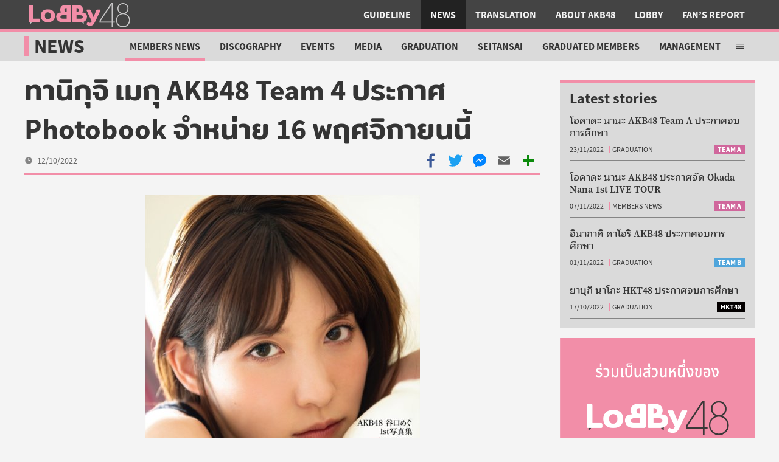

--- FILE ---
content_type: text/html; charset=UTF-8
request_url: https://lobby48.com/2022/10/taniguchi-megu-akb48-team4-1st-photobook/
body_size: 17417
content:
<!DOCTYPE html>
<html dir="ltr" lang="th">
<head>
<meta charset="UTF-8">
<meta name="viewport" content="width=device-width, initial-scale=1">
<meta name="theme-color" content="#F28EA8">
<link media="all" href="/wp-content/cache/autoptimize/1/css/autoptimize_64bcba8002a9183ef58ffa5f5115d53f.css" rel="stylesheet">
<link media="screen" href="/wp-content/cache/autoptimize/1/css/autoptimize_609d8858057067f8b2aee467c5ae18c4.css" rel="stylesheet">
<link media="print" href="/wp-content/cache/autoptimize/1/css/autoptimize_5458d9b3128216a94d9a4c9de87e9403.css" rel="stylesheet">
<title>ทานิกุจิ เมกุ AKB48 Team 4 ประกาศ Photobook จำหน่าย 16 พฤศจิกายนนี้ | Lobby48</title>
<meta name="robots" content="max-image-preview:large">
<link rel="canonical" href="/2022/10/taniguchi-megu-akb48-team4-1st-photobook/">
<meta name="generator" content="All in One SEO (AIOSEO) 4.5.1.1">
<meta property="og:locale" content="en_US">
<meta property="og:site_name" content="Lobby48">
<meta property="og:type" content="article">
<meta property="og:title" content="ทานิกุจิ เมกุ AKB48 Team 4 ประกาศ Photobook จำหน่าย 16 พฤศจิกายนนี้ | Lobby48">
<meta property="og:url" content="/2022/10/taniguchi-megu-akb48-team4-1st-photobook/">
<meta property="og:image" content="/wp-content/uploads/2022/10/Fe4KsXGVIAE3x-9.jpeg">
<meta property="og:image:secure_url" content="/wp-content/uploads/2022/10/Fe4KsXGVIAE3x-9.jpeg">
<meta property="og:image:width" content="1116">
<meta property="og:image:height" content="1579">
<meta property="article:published_time" content="2022-10-12T15:00:32+00:00">
<meta property="article:modified_time" content="2022-10-12T16:58:42+00:00">
<meta property="article:publisher" content="https://www.facebook.com/lobby48">
<meta name="twitter:card" content="summary">
<meta name="twitter:site" content="@lobby48th">
<meta name="twitter:title" content="ทานิกุจิ เมกุ AKB48 Team 4 ประกาศ Photobook จำหน่าย 16 พฤศจิกายนนี้ | Lobby48">
<meta name="twitter:image" content="/wp-content/uploads/2022/10/Fe4KsXGVIAE3x-9.jpeg">
<meta name="google" content="nositelinkssearchbox"> <script type="application/ld+json" class="aioseo-schema">{"@context":"https:\/\/schema.org","@graph":[{"@type":"Article","@id":"\/2022\/10\/taniguchi-megu-akb48-team4-1st-photobook\/#article","name":"ทานิกุจิ เมกุ AKB48 Team 4 ประกาศ Photobook จำหน่าย 16 พฤศจิกายนนี้ | Lobby48","headline":"ทานิกุจิ เมกุ AKB48 Team 4 ประกาศ Photobook จำหน่าย 16 พฤศจิกายนนี้","author":{"@id":"\/author\/jan\/#author"},"publisher":{"@id":"\/#organization"},"image":{"@type":"ImageObject","url":"\/wp-content\/uploads\/2022\/10\/Fe4KsXGVIAE3x-9.jpeg","width":1116,"height":1579},"datePublished":"2022-10-12T15:00:32+07:00","dateModified":"2022-10-12T16:58:42+07:00","inLanguage":"en-US","mainEntityOfPage":{"@id":"\/2022\/10\/taniguchi-megu-akb48-team4-1st-photobook\/#webpage"},"isPartOf":{"@id":"\/2022\/10\/taniguchi-megu-akb48-team4-1st-photobook\/#webpage"},"articleSection":"Members News, Featured Story, Kadokawa, Kawaisa no Wake, Photobook, Taniguchi Megu, Team 4"},{"@type":"BreadcrumbList","@id":"\/2022\/10\/taniguchi-megu-akb48-team4-1st-photobook\/#breadcrumblist","itemListElement":[{"@type":"ListItem","@id":"\/#listItem","position":1,"name":"Home","item":"\/","nextItem":"\/2022\/#listItem"},{"@type":"ListItem","@id":"\/2022\/#listItem","position":2,"name":"2022","item":"\/2022\/","nextItem":"\/2022\/10\/#listItem","previousItem":"\/#listItem"},{"@type":"ListItem","@id":"\/2022\/10\/#listItem","position":3,"name":"October","item":"\/2022\/10\/","nextItem":"\/2022\/10\/taniguchi-megu-akb48-team4-1st-photobook\/#listItem","previousItem":"\/2022\/#listItem"},{"@type":"ListItem","@id":"\/2022\/10\/taniguchi-megu-akb48-team4-1st-photobook\/#listItem","position":4,"name":"ทานิกุจิ เมกุ AKB48 Team 4 ประกาศ Photobook จำหน่าย 16 พฤศจิกายนนี้","previousItem":"\/2022\/10\/#listItem"}]},{"@type":"Organization","@id":"\/#organization","name":"Lobby48","url":"\/","logo":{"@type":"ImageObject","url":"https:\/\/s.lcdn.me\/uploads\/2020\/12\/lobby-logo-v3.png","@id":"\/2022\/10\/taniguchi-megu-akb48-team4-1st-photobook\/#organizationLogo"},"image":{"@id":"\/#organizationLogo"}},{"@type":"Person","@id":"\/author\/jan\/#author","url":"\/author\/jan\/","name":"Admin"},{"@type":"WebPage","@id":"\/2022\/10\/taniguchi-megu-akb48-team4-1st-photobook\/#webpage","url":"\/2022\/10\/taniguchi-megu-akb48-team4-1st-photobook\/","name":"ทานิกุจิ เมกุ AKB48 Team 4 ประกาศ Photobook จำหน่าย 16 พฤศจิกายนนี้ | Lobby48","inLanguage":"en-US","isPartOf":{"@id":"\/#website"},"breadcrumb":{"@id":"\/2022\/10\/taniguchi-megu-akb48-team4-1st-photobook\/#breadcrumblist"},"author":{"@id":"\/author\/jan\/#author"},"creator":{"@id":"\/author\/jan\/#author"},"image":{"@type":"ImageObject","url":"\/wp-content\/uploads\/2022\/10\/Fe4KsXGVIAE3x-9.jpeg","@id":"\/2022\/10\/taniguchi-megu-akb48-team4-1st-photobook\/#mainImage","width":1116,"height":1579},"primaryImageOfPage":{"@id":"\/2022\/10\/taniguchi-megu-akb48-team4-1st-photobook\/#mainImage"},"datePublished":"2022-10-12T15:00:32+07:00","dateModified":"2022-10-12T16:58:42+07:00"},{"@type":"WebSite","@id":"\/#website","url":"\/","name":"Lobby48","inLanguage":"en-US","publisher":{"@id":"\/#organization"}}]}</script> <link rel="dns-prefetch" href="//static.addtoany.com">
<link href="https://fonts.gstatic.com/" crossorigin="anonymous" rel="preconnect">
<link rel="alternate" type="application/rss+xml" title="Lobby48 &raquo; Feed" href="/feed/">
<link rel="alternate" type="application/rss+xml" title="Lobby48 &raquo; Comments Feed" href="/comments/feed/">
<link rel="alternate" type="application/rss+xml" title="Lobby48 &raquo; ทานิกุจิ เมกุ AKB48 Team 4 ประกาศ Photobook จำหน่าย 16 พฤศจิกายนนี้ Comments Feed" href="/2022/10/taniguchi-megu-akb48-team4-1st-photobook/feed/">
<link rel="https://api.w.org/" href="/wp-json/">
<link rel="alternate" type="application/json" href="/wp-json/wp/v2/posts/14063">
<link rel="EditURI" type="application/rsd+xml" title="RSD" href="/xmlrpc.php?rsd">
<meta name="generator" content="WordPress 6.4.5">
<link rel="shortlink" href="/?p=14063">
<link rel="alternate" type="application/json+oembed" href="/wp-json/oembed/1.0/embed?url=https%3A%2F%2F%2F2022%2F10%2Ftaniguchi-megu-akb48-team4-1st-photobook%2F">
<link rel="alternate" type="text/xml+oembed" href="/wp-json/oembed/1.0/embed?url=https%3A%2F%2F%2F2022%2F10%2Ftaniguchi-megu-akb48-team4-1st-photobook%2F#038;format=xml">
<link rel="icon" href="/wp-content/uploads/2020/06/cropped-lobby-logo-v3-favicon-48x48.png" sizes="32x32">
<link rel="icon" href="/wp-content/uploads/2020/06/cropped-lobby-logo-v3-favicon-300x300.png" sizes="192x192">
<link rel="apple-touch-icon" href="/wp-content/uploads/2020/06/cropped-lobby-logo-v3-favicon-300x300.png">
<meta name="msapplication-TileImage" content="/wp-content/uploads/2020/06/cropped-lobby-logo-v3-favicon-300x300.png">
</head>
<body class="post-template-default single single-post postid-14063 single-format-standard">
<header class="site-header"><div class="skip-menu"> <a href="#main-content">Skip to main content</a>
</div>
<div class="skip-menu"> <a href="#site-footer">Skip to site footer</a>
</div>
<section class="logo"> <a href="/" rel="home" title="Lobby48"> <svg focusable="false" width="180" height="48" class="l48-logo dark-bg" xmlns="http://www.w3.org/2000/svg" viewbox="0 0 400 100"> <g fill="#3a3838" class="l48logo-a"> <path d="m21.3 74.1l0 8.9c0 0.7 0.9 1.1 1.4 0.6l9.2-9.2 -10.6-0.2z"></path> <path d="m216.9 74.1l0 8.9c0 0.7-0.9 1.1-1.4 0.6l-9.2-9.2 10.6-0.2z"></path> <path d="m318.9 75.4l0 0 -40.2 0 0-2.2 40.2-60.9 0 63.1zm4-67.7l-6 0 -42.3 64.3 0 7.6 44.2 0 0 16.9 4.1 0 0-16.9 7.8 0 0-4 -7.8 0 0-67.8 0 0z"></path> <path d="m360.1 92.5c-12.2 0-22.1-9.9-22.1-22.1 0-12.2 9.9-22.1 22.1-22.1 12.2 0 22.1 9.9 22.1 22.1 0 12.2-9.9 22.1-22.1 22.1m-16.6-64.6c0-9.1 7.4-16.5 16.5-16.5 9.1 0 16.5 7.4 16.5 16.5 0 9.1-7.4 16.5-16.5 16.5 -9.1 0-16.5-7.4-16.5-16.5m25.3 18.4c6.8-3.3 11.6-10.3 11.6-18.3 0-11.2-9.1-20.3-20.3-20.3 -11.2 0-20.3 9.1-20.3 20.3 0 8.2 4.8 15.2 11.8 18.5 -10 3.6-17.1 13.1-17.1 24.3 0 14.2 11.6 25.8 25.8 25.8 14.3 0 25.8-11.5 25.8-25.8 0-11.3-7.3-20.9-17.4-24.4"></path> </g> <g fill="#f28ea8" class="l48logo-b"> <path d="m93.8 63.6c1.8-2.1 2.8-5.2 2.8-9.4 0-4.1-0.9-7.2-2.8-9.3 -1.8-2.1-4.5-3.1-8-3.1 -3.5 0-6.1 1-7.9 3.1 -1.8 2.1-2.8 5.2-2.8 9.3 0 4.1 0.9 7.3 2.8 9.4 1.8 2.1 4.5 3.2 7.9 3.2 3.5 0 6.2-1 8-3.1m-27.1 7.8c-4.5-4.2-6.8-10-6.8-17.2 0-7.3 2.3-13 6.8-17.2 4.5-4.2 10.9-6.3 19.1-6.3 8.3 0 14.6 2.1 19.2 6.3 4.5 4.2 6.8 10 6.8 17.2 0 7.3-2.3 13-6.8 17.2 -4.5 4.2-10.9 6.3-19.2 6.3 -8.2 0-14.6-2.1-19.1-6.3"></path> <path d="m227.8 86.6c-0.6-0.4-0.8-0.9-0.8-1.4 0-0.3 0.2-0.8 0.5-1.4l3.1-5.5c0.4-0.7 0.8-1 1.3-1 0.4 0 0.9 0.2 1.5 0.6 1 0.7 1.9 1.2 2.9 1.5 0.9 0.3 2 0.5 3.2 0.5 1.6 0 2.8-0.5 3.7-1.4 0.9-1 1.7-2.5 2.5-4.7l-18.3-38.8c-0.2-0.5-0.4-1-0.4-1.5 0-1 0.6-1.6 1.7-1.6l10.7 0c0.9 0 1.5 0.2 1.9 0.5 0.4 0.3 0.8 0.8 1.1 1.6l10.2 25 10.2-25c0.3-0.7 0.7-1.3 1.1-1.6 0.4-0.3 1.1-0.5 1.9-0.5l10.7 0c1.1 0 1.7 0.5 1.7 1.6 0 0.5-0.1 1-0.4 1.5l-17.3 36.8c-2.3 4.8-4.3 8.5-6.1 11.1 -1.8 2.6-3.8 4.6-6 5.9 -2.2 1.3-5 1.9-8.3 1.9 -5.1 0-9.2-1.4-12.5-4.2"></path> <path d="m211.4 63.3c-1.3 1.2-3.3 1.7-6.1 1.7l-14.9 0 0-12.6 14.1 0c2.8 0 4.9 0.5 6.5 1.6 1.5 1.1 2.3 2.6 2.3 4.8 0 1.9-0.7 3.4-2 4.5m-21-37.2l0.8 0c2.6 0 4.6 0.5 5.9 1.6 1.3 1.1 1.9 2.9 1.9 5.4 0 2.3-0.7 4.1-2 5.4 -1.4 1.2-3.3 1.8-5.7 1.8l-0.8 0 0-14.2zm33.7 20.3c-1.4-1.2-3-2.1-4.7-2.8 -2.4-0.9-5.9-1.4-8.6-1.6 0.5-0.5 0.9-1.1 1.3-1.8 1.4-2.3 2.1-4.9 2.1-7.8 0-5.5-1.7-9.8-5.1-12.9 -3.4-3.1-8.5-4.7-15.2-4.7l-14.5 0c-1.5 0-2.5 0.3-3.2 1 -0.6 0.7-1 1.7-1 3.1l0 26.1 0 28.7c0 1.4 0.3 2.4 1 3 0.6 0.6 1.7 1 3.2 1l27.1 0c4.9 0 8.9-0.8 12.2-2.4 3.3-1.6 5.8-3.9 7.4-6.7 3.7-6.5 4.1-16.9-2-22.2"></path> <path d="m131.7 58.7c0-2.1 0.8-3.7 2.3-4.8 1.5-1.1 3.7-1.6 6.5-1.6l14.1 0 0 12.6 -14.9 0c-2.7 0-4.7-0.6-6.1-1.7 -1.3-1.2-2-2.7-2-4.5m23-18.5l-0.8 0c-2.5 0-4.4-0.6-5.7-1.8 -1.4-1.2-2-3-2-5.4 0-2.5 0.6-4.3 1.9-5.4 1.3-1.1 3.2-1.6 5.9-1.6l0.8 0 0 14.2zm-35.6 28.3c1.6 2.8 4.1 5.1 7.4 6.7 3.3 1.6 7.4 2.4 12.2 2.4l27.1 0c1.5 0 2.5-0.3 3.2-1 0.6-0.6 1-1.6 1-3l0-28.7 0-26.1c0-1.4-0.3-2.4-1-3.1 -0.6-0.7-1.7-1-3.2-1l-14.5 0c-6.8 0-11.9 1.6-15.2 4.7 -3.4 3.1-5.1 7.4-5.1 12.9 0 2.9 0.7 5.5 2.1 7.8 0.4 0.7 0.8 1.2 1.3 1.8 -2.7 0.2-6.2 0.7-8.6 1.6 -1.7 0.7-3.3 1.6-4.7 2.8 -6 5.3-5.7 15.7-2 22.2"></path> <path d="m17.4 76.7c-0.6-0.6-1-1.6-1-3l0-54.8c0-1.4 0.3-2.4 1-3 0.6-0.7 1.7-1 3.2-1l7 0c1.5 0 2.6 0.3 3.2 1 0.6 0.6 0.9 1.7 0.9 3.1l0 46.1 21.9 0c1.5 0 2.5 0.3 3.1 0.9 0.6 0.6 0.8 1.8 0.8 3.2l0 4.7c0 1.4-0.3 2.4-0.8 3 -0.6 0.6-1.6 0.9-3.1 0.9l-33 0c-1.5 0-2.5-0.3-3.2-1"></path> </g> </svg> <span class="svg-label">Lobby48 Logo</span> </a></section><section class="nav-bar"> <input class="nav-bar-cb" type="checkbox" id="site-header-nav-bar-cb"> <label tabindex="0" class="nav-bar-label open center-content" for="site-header-nav-bar-cb" title="Open main menu" aria-label="Open main menu"> <svg focusable="false" xmlns="http://www.w3.org/2000/svg" viewbox="0 0 512 512"> <path d="M64,384H448V341.33H64Zm0-106.67H448V234.67H64ZM64,128v42.67H448V128Z"></path> </svg> <span class="svg-label">Open main menu</span> </label> <label tabindex="0" class="nav-bar-label close center-content" for="site-header-nav-bar-cb" title="Close main menu" aria-label="Close main menu"> <svg focusable="false" xmlns="http://www.w3.org/2000/svg" viewbox="0 0 512 512"> <polygon points="400 145.49 366.51 112 256 222.51 145.49 112 112 145.49 222.51 256 112 366.51 145.49 400 256 289.49 366.51 400 400 366.51 289.49 256 400 145.49"></polygon> </svg> <span class="svg-label">Close main menu</span> </label><div class="nav-bar-inner">
<section class="search-bar"><div class="nav-bar-label search center-content" tabindex="0" title="Search in Lobby48" aria-label="Search"> <svg focusable="false" xmlns="http://www.w3.org/2000/svg" viewbox="0 0 512 512"> <path d="M464,428,339.92,303.9a160.48,160.48,0,0,0,30.72-94.58C370.64,120.37,298.27,48,209.32,48S48,120.37,48,209.32s72.37,161.32,161.32,161.32a160.48,160.48,0,0,0,94.58-30.72L428,464ZM209.32,319.69A110.38,110.38,0,1,1,319.69,209.32,110.5,110.5,0,0,1,209.32,319.69Z"></path> </svg> <span class="svg-label">Search</span>
</div>
<form id="lb-search" method="get" action="/"> <label for="shs__t"> ค้นหาใน Lobby48 </label><div class="input-group"> <input type="text" id="shs__t" name="s"> <button title="Search" aria-label="Search"> <svg focusable="false" xmlns="http://www.w3.org/2000/svg" viewbox="0 0 512 512"> <path d="M464,428,339.92,303.9a160.48,160.48,0,0,0,30.72-94.58C370.64,120.37,298.27,48,209.32,48S48,120.37,48,209.32s72.37,161.32,161.32,161.32a160.48,160.48,0,0,0,94.58-30.72L428,464ZM209.32,319.69A110.38,110.38,0,1,1,319.69,209.32,110.5,110.5,0,0,1,209.32,319.69Z"></path> </svg> <span class="svg-label">Search</span> </button>
</div>
</form></section><nav><ul>
<li><a href="/category/guideline/">Guideline</a></li>
<li class="current-post-ancestor"><a href="/category/news/">News</a></li>
<li><a href="/category/translation/">Translation</a></li>
<li><a href="/category/about-akb48/">About AKB48</a></li>
<li><a href="/category/lobby/">Lobby</a></li>
<li><a href="/category/fans-report/">Fan&#8217;s Report</a></li>
</ul></nav>
</div></section></header><main id="main-content" class="site-main"><section class="site-section-header" data-color="lobby"><header class="section-title"><h1><a href="/category/news/" title="News">News</a></h1></header><nav id="subsection-nav" class="hamburger-hidden"> <input class="nav-bar-cb" type="checkbox" id="site-section-header-nav-bar-cb"><ul>
<li><a href="/category/news/discography/">Discography</a></li>
<li><a href="/category/news/events/">Events</a></li>
<li><a href="/category/news/media/">Media</a></li>
<li><a href="/category/news/graduation/">Graduation</a></li>
<li><a href="/category/news/seitansai/">Seitansai</a></li>
<li class="current-post-ancestor"><a href="/category/news/members-news/">Members News</a></li>
<li><a href="/category/news/graduated-members/">Graduated Members</a></li>
<li><a href="/category/news/management/">Management</a></li>
<li><a href="/category/news/sns-news/">SNS News</a></li>
<li><a href="/category/news/gossip/">Gossip</a></li>
</ul>
<div class="subsection-menu-toggle"> <label tabindex="-1" class="nav-bar-label open center-content" for="site-section-header-nav-bar-cb" title="Open sub menu" aria-label="Open sub menu"> <svg focusable="false" xmlns="http://www.w3.org/2000/svg" viewbox="0 0 512 512"> <path d="M64,384H448V341.33H64Zm0-106.67H448V234.67H64ZM64,128v42.67H448V128Z"></path> </svg> <span class="svg-label">Open sub menu</span> </label> <label tabindex="-1" class="nav-bar-label close center-content" for="site-section-header-nav-bar-cb" title="Close sub menu" aria-label="Close sub menu"> <svg focusable="false" xmlns="http://www.w3.org/2000/svg" viewbox="0 0 512 512"> <polygon points="400 145.49 366.51 112 256 222.51 145.49 112 112 145.49 222.51 256 112 366.51 145.49 400 256 289.49 366.51 400 400 366.51 289.49 256 400 145.49"></polygon> </svg> <span class="svg-label">Close sub menu</span> </label>
</div></nav></section><article class="entry standard post-14063 post type-post status-publish format-standard has-post-thumbnail hentry category-members-news tag-featured-story tag-kadokawa tag-kawaisa-no-wake tag-photobook members-taniguchi-megu 48g-team-4"><header class="post-header"><div class="header-group"><h1>ทานิกุจิ เมกุ AKB48 Team 4 ประกาศ Photobook จำหน่าย 16 พฤศจิกายนนี้</h1></div>
<div class="header-bar">
<div class="header-meta"><div class="post-date"> <svg xmlns="http://www.w3.org/2000/svg" viewbox="0 0 512 512"><path d="M256,48C141.13,48,48,141.13,48,256c0,114.69,93.32,208,208,208,114.86,0,208-93.14,208-208C464,141.31,370.69,48,256,48ZM364,288H244a4,4,0,0,1-4-4V116a4,4,0,0,1,4-4h24a4,4,0,0,1,4,4V256h92a4,4,0,0,1,4,4v24A4,4,0,0,1,364,288Z"></path></svg> <time datetime="2022-10-12T22:00:32+07:00">12/10/2022</time>
</div></div>
<div class="a2a_kit" data-a2a-url="/2022/10/taniguchi-megu-akb48-team4-1st-photobook/" data-a2a-title="ทานิกุจิ เมกุ AKB48 Team 4 ประกาศ Photobook จำหน่าย 16 พฤศจิกายนนี้"> <a class="a2a_button_facebook"> <svg focusable="false" xmlns="http://www.w3.org/2000/svg" viewbox="0 0 32 32"><path d="M17.78 27.5V17.008h3.522l.527-4.09h-4.05v-2.61c0-1.182.33-1.99 2.023-1.99h2.166V4.66c-.375-.05-1.66-.16-3.155-.16-3.123 0-5.26 1.905-5.26 5.405v3.016h-3.53v4.09h3.53V27.5h4.223z"></path></svg> <span class="svg-label">Share with Facebook</span> </a> <a class="a2a_button_twitter"> <svg focusable="false" xmlns="http://www.w3.org/2000/svg" viewbox="0 0 32 32"><path d="M28 8.557a9.913 9.913 0 0 1-2.828.775 4.93 4.93 0 0 0 2.166-2.725 9.738 9.738 0 0 1-3.13 1.194 4.92 4.92 0 0 0-3.593-1.55 4.924 4.924 0 0 0-4.794 6.049c-4.09-.21-7.72-2.17-10.15-5.15a4.942 4.942 0 0 0-.665 2.477c0 1.71.87 3.214 2.19 4.1a4.968 4.968 0 0 1-2.23-.616v.06c0 2.39 1.7 4.38 3.952 4.83-.414.115-.85.174-1.297.174-.318 0-.626-.03-.928-.086a4.935 4.935 0 0 0 4.6 3.42 9.893 9.893 0 0 1-6.114 2.107c-.398 0-.79-.023-1.175-.068a13.953 13.953 0 0 0 7.55 2.213c9.056 0 14.01-7.507 14.01-14.013 0-.213-.005-.426-.015-.637.96-.695 1.795-1.56 2.455-2.55z"></path></svg> <span class="svg-label">Share with Twitter</span> </a> <a class="a2a_button_line"> <svg focusable="false" xmlns="http://www.w3.org/2000/svg" viewbox="0 0 32 32"><path d="M28 14.304c0-5.37-5.384-9.738-12-9.738S4 8.936 4 14.304c0 4.814 4.27 8.846 10.035 9.608.39.084.923.258 1.058.592.122.303.08.778.04 1.084l-.172 1.028c-.05.303-.24 1.187 1.04.647s6.91-4.07 9.43-6.968c1.74-1.905 2.57-3.842 2.57-5.99zM11.302 17.5H8.918a.631.631 0 0 1-.63-.63V12.1a.63.63 0 0 1 1.26.002v4.14h1.754c.35 0 .63.28.63.628a.63.63 0 0 1-.63.63zm2.467-.63a.631.631 0 0 1-.63.628.629.629 0 0 1-.63-.63V12.1a.63.63 0 1 1 1.26 0v4.77zm5.74 0a.632.632 0 0 1-1.137.378l-2.443-3.33v2.95a.631.631 0 0 1-1.26 0V12.1a.634.634 0 0 1 .63-.63.63.63 0 0 1 .504.252l2.444 3.328V12.1a.63.63 0 0 1 1.26 0v4.77zm3.853-3.014a.63.63 0 1 1 0 1.258H21.61v1.126h1.755a.63.63 0 1 1 0 1.258H20.98a.63.63 0 0 1-.628-.63V12.1a.63.63 0 0 1 .63-.628h2.384a.63.63 0 0 1 0 1.258h-1.754v1.126h1.754z"></path></svg> <span class="svg-label">Share with LINE</span> </a> <a class="a2a_button_facebook_messenger"> <svg focusable="false" xmlns="http://www.w3.org/2000/svg" viewbox="0 0 32 32"><path d="M16 5C9.986 5 5.11 9.56 5.11 15.182c0 3.2 1.58 6.054 4.046 7.92V27l3.716-2.06c.99.276 2.04.425 3.128.425 6.014 0 10.89-4.56 10.89-10.183S22.013 5 16 5zm1.147 13.655L14.33 15.73l-5.423 3 5.946-6.31 2.816 2.925 5.42-3-5.946 6.31z"></path></svg> <span class="svg-label">Share with Facebook Messenger</span> </a> <a class="a2a_button_email"> <svg focusable="false" xmlns="http://www.w3.org/2000/svg" viewbox="0 0 32 32"><path d="M26 21.25v-9s-9.1 6.35-9.984 6.68C15.144 18.616 6 12.25 6 12.25v9c0 1.25.266 1.5 1.5 1.5h17c1.266 0 1.5-.22 1.5-1.5zm-.015-10.765c0-.91-.265-1.235-1.485-1.235h-17c-1.255 0-1.5.39-1.5 1.3l.015.14s9.035 6.22 10 6.56c1.02-.395 9.985-6.7 9.985-6.7l-.015-.065z"></path></svg> <span class="svg-label">Share with Email</span> </a> <a class="a2a_dd" href="https://www.addtoany.com/share"> <svg focusable="false" xmlns="http://www.w3.org/2000/svg" viewbox="0 0 32 32"><g><path d="M14 7h4v18h-4z"></path><path d="M7 14h18v4H7z"></path></g></svg> <span class="svg-label">More share menu</span> </a>
</div>
</div></header><main class="typography post-content"><p style="text-align: center;"><img fetchpriority="high" decoding="async" class="aligncenter wp-image-14075 size-l48-content-l" src="/wp-content/uploads/2022/10/Fe4KsXGVIAE3x-9-452x640.jpeg" alt="" width="452" height="640" srcset="/wp-content/uploads/2022/10/Fe4KsXGVIAE3x-9-452x640.jpeg 452w, /wp-content/uploads/2022/10/Fe4KsXGVIAE3x-9-424x600.jpeg 424w, /wp-content/uploads/2022/10/Fe4KsXGVIAE3x-9-1086x1536.jpeg 1086w, /wp-content/uploads/2022/10/Fe4KsXGVIAE3x-9-226x320.jpeg 226w, /wp-content/uploads/2022/10/Fe4KsXGVIAE3x-9-339x480.jpeg 339w, /wp-content/uploads/2022/10/Fe4KsXGVIAE3x-9-640x906.jpeg 640w, /wp-content/uploads/2022/10/Fe4KsXGVIAE3x-9-960x1358.jpeg 960w, /wp-content/uploads/2022/10/Fe4KsXGVIAE3x-9.jpeg 1116w" sizes="(max-width: 452px) 100vw, 452px"><span style="font-size: 8pt;">ที่มาภาพ จาก <a href="https://twitter.com/o_megu1112/status/1580212280901349376">@o_megu1112</a></span></p>
<p>วันนี้ (12 ตุลาคม)<strong> ทานิกุจิ เมกุ (โอเมกุ)</strong> สมาชิก<strong> AKB48 Team 4</strong> ประกาศทาง <strong>SHOWROOM</strong> ว่าจะออก Photobook เล่มแรกของตัวเอง วางจำหน่ายวันที่ 16 พฤศจิกายนนี้</p>
<p>พร้อมเปิดเผยปกและไตเติลว่า <strong>Kawaisa no Wake (เหตุผลของความน่ารัก)</strong> เช่นกัน มีความหนา 128 หน้า ราคา 2,750 เยน โดยสำนักพิมพ์คาโดคาวะ ซึ่งถ่ายทำไปเมื่อเดือนกรกฎาคมที่ผ่านมาที่คาบสมุทรโบโซ จังหวัดจิบะ</p>
<p>สำหรับคำโปรยคิดโดย<strong> อากิโมโตะ ยาสุชิ</strong> มีข้อความว่า &#8220;ที่อธิบายเหตุผลของความน่ารักของทานิกุจิ เมกุออกมาได้ไม่ดีนั้น ก็เปรียบกับการที่ไม่สามารถอธิบายเหตุผลเวลาที่ชอบใครสักคนออกมาได้ดี เพราะว่าคือทั้งหมด ไม่ใช่ตรงไหนนี่นา อธิบายความน่ารักของทานิกุจิ เมกุออกมาได้ดีหรือเปล่า?&#8221;</p>
<p>เริ่มเปิดให้จองคืนนี้ 22:00 น. ตามเวลาประเทศไทย ทางช่องทางออนไลน์ เช่น <a href="https://www.amazon.co.jp/dp/4046058498">Amazon</a>, <a href="https://7net.omni7.jp/detail/1107338226">7-Net </a>(ของแถมแต่ละร้านแตกต่างกัน) แฮชแท็กสำหรับโฟโต้บุ๊คคือ <strong>#谷口めぐ1st写真集</strong> (Taniguchi Megu 1st Photobook) และ <strong>#可愛さの理由</strong> (Kawaisa no Wake) </p>
<p><img decoding="async" class="aligncenter wp-image-14076 size-l48-content-l" src="/wp-content/uploads/2022/10/Fe4KsXHUYAIARBA-427x640.jpeg" alt="" width="427" height="640" srcset="/wp-content/uploads/2022/10/Fe4KsXHUYAIARBA-427x640.jpeg 427w, /wp-content/uploads/2022/10/Fe4KsXHUYAIARBA-400x600.jpeg 400w, /wp-content/uploads/2022/10/Fe4KsXHUYAIARBA-213x320.jpeg 213w, /wp-content/uploads/2022/10/Fe4KsXHUYAIARBA-320x480.jpeg 320w, /wp-content/uploads/2022/10/Fe4KsXHUYAIARBA-640x960.jpeg 640w, /wp-content/uploads/2022/10/Fe4KsXHUYAIARBA-960x1440.jpeg 960w, /wp-content/uploads/2022/10/Fe4KsXHUYAIARBA.jpeg 1000w" sizes="(max-width: 427px) 100vw, 427px"></p>
<p>ที่มา : SHOWROOM ทานิกุจิ เมกุ</p></main><footer class="post-footer"><section class="taxonomy-list taxonomy-tags"><h3>Related topics</h3>
<ul>
<li> <a href="/tag/featured-story/" title="View tag 'Featured Story'"> Featured Story </a>
</li>
<li> <a href="/tag/kadokawa/" title="View tag 'Kadokawa'"> Kadokawa </a>
</li>
<li> <a href="/tag/kawaisa-no-wake/" title="View tag 'Kawaisa no Wake'"> Kawaisa no Wake </a>
</li>
<li> <a href="/tag/photobook/" title="View tag 'Photobook'"> Photobook </a>
</li>
</ul></section><section class="taxonomy-list taxonomy-members"><h3>In this article</h3>
<ul><li> <a href="/member/taniguchi-megu/" title="View member 'Taniguchi Megu'"> Taniguchi Megu </a>
</li></ul></section><aside class="footer-share"><h3>Share this story</h3>
<div class="a2a_kit" data-a2a-url="/2022/10/taniguchi-megu-akb48-team4-1st-photobook/" data-a2a-title="ทานิกุจิ เมกุ AKB48 Team 4 ประกาศ Photobook จำหน่าย 16 พฤศจิกายนนี้"> <a class="a2a_button_facebook"> <svg focusable="false" xmlns="http://www.w3.org/2000/svg" viewbox="0 0 32 32"><path d="M17.78 27.5V17.008h3.522l.527-4.09h-4.05v-2.61c0-1.182.33-1.99 2.023-1.99h2.166V4.66c-.375-.05-1.66-.16-3.155-.16-3.123 0-5.26 1.905-5.26 5.405v3.016h-3.53v4.09h3.53V27.5h4.223z"></path></svg> <span class="svg-label">Share with Facebook</span> </a> <a class="a2a_button_twitter"> <svg focusable="false" xmlns="http://www.w3.org/2000/svg" viewbox="0 0 32 32"><path d="M28 8.557a9.913 9.913 0 0 1-2.828.775 4.93 4.93 0 0 0 2.166-2.725 9.738 9.738 0 0 1-3.13 1.194 4.92 4.92 0 0 0-3.593-1.55 4.924 4.924 0 0 0-4.794 6.049c-4.09-.21-7.72-2.17-10.15-5.15a4.942 4.942 0 0 0-.665 2.477c0 1.71.87 3.214 2.19 4.1a4.968 4.968 0 0 1-2.23-.616v.06c0 2.39 1.7 4.38 3.952 4.83-.414.115-.85.174-1.297.174-.318 0-.626-.03-.928-.086a4.935 4.935 0 0 0 4.6 3.42 9.893 9.893 0 0 1-6.114 2.107c-.398 0-.79-.023-1.175-.068a13.953 13.953 0 0 0 7.55 2.213c9.056 0 14.01-7.507 14.01-14.013 0-.213-.005-.426-.015-.637.96-.695 1.795-1.56 2.455-2.55z"></path></svg> <span class="svg-label">Share with Twitter</span> </a> <a class="a2a_button_line"> <svg focusable="false" xmlns="http://www.w3.org/2000/svg" viewbox="0 0 32 32"><path d="M28 14.304c0-5.37-5.384-9.738-12-9.738S4 8.936 4 14.304c0 4.814 4.27 8.846 10.035 9.608.39.084.923.258 1.058.592.122.303.08.778.04 1.084l-.172 1.028c-.05.303-.24 1.187 1.04.647s6.91-4.07 9.43-6.968c1.74-1.905 2.57-3.842 2.57-5.99zM11.302 17.5H8.918a.631.631 0 0 1-.63-.63V12.1a.63.63 0 0 1 1.26.002v4.14h1.754c.35 0 .63.28.63.628a.63.63 0 0 1-.63.63zm2.467-.63a.631.631 0 0 1-.63.628.629.629 0 0 1-.63-.63V12.1a.63.63 0 1 1 1.26 0v4.77zm5.74 0a.632.632 0 0 1-1.137.378l-2.443-3.33v2.95a.631.631 0 0 1-1.26 0V12.1a.634.634 0 0 1 .63-.63.63.63 0 0 1 .504.252l2.444 3.328V12.1a.63.63 0 0 1 1.26 0v4.77zm3.853-3.014a.63.63 0 1 1 0 1.258H21.61v1.126h1.755a.63.63 0 1 1 0 1.258H20.98a.63.63 0 0 1-.628-.63V12.1a.63.63 0 0 1 .63-.628h2.384a.63.63 0 0 1 0 1.258h-1.754v1.126h1.754z"></path></svg> <span class="svg-label">Share with LINE</span> </a> <a class="a2a_button_facebook_messenger"> <svg focusable="false" xmlns="http://www.w3.org/2000/svg" viewbox="0 0 32 32"><path d="M16 5C9.986 5 5.11 9.56 5.11 15.182c0 3.2 1.58 6.054 4.046 7.92V27l3.716-2.06c.99.276 2.04.425 3.128.425 6.014 0 10.89-4.56 10.89-10.183S22.013 5 16 5zm1.147 13.655L14.33 15.73l-5.423 3 5.946-6.31 2.816 2.925 5.42-3-5.946 6.31z"></path></svg> <span class="svg-label">Share with Facebook Messenger</span> </a> <a class="a2a_button_email"> <svg focusable="false" xmlns="http://www.w3.org/2000/svg" viewbox="0 0 32 32"><path d="M26 21.25v-9s-9.1 6.35-9.984 6.68C15.144 18.616 6 12.25 6 12.25v9c0 1.25.266 1.5 1.5 1.5h17c1.266 0 1.5-.22 1.5-1.5zm-.015-10.765c0-.91-.265-1.235-1.485-1.235h-17c-1.255 0-1.5.39-1.5 1.3l.015.14s9.035 6.22 10 6.56c1.02-.395 9.985-6.7 9.985-6.7l-.015-.065z"></path></svg> <span class="svg-label">Share with Email</span> </a> <a class="a2a_dd" href="https://www.addtoany.com/share"> <svg focusable="false" xmlns="http://www.w3.org/2000/svg" viewbox="0 0 32 32"><g><path d="M14 7h4v18h-4z"></path><path d="M7 14h18v4H7z"></path></g></svg> <span class="svg-label">More share menu</span> </a>
</div></aside><section class="author-box"><div class="author-avatar"> <img width="100" height="100" src="/wp-content/uploads/2019/01/9vVTpEje_400x400-150x150.jpg" class="avatar avatar-100 photo" alt="" decoding="async" loading="lazy" srcset="/wp-content/uploads/2019/01/9vVTpEje_400x400-150x150.jpg 150w, /wp-content/uploads/2019/01/9vVTpEje_400x400-300x300.jpg 300w, /wp-content/uploads/2019/01/9vVTpEje_400x400-320x320.jpg 320w, /wp-content/uploads/2019/01/9vVTpEje_400x400-24x24.jpg 24w, /wp-content/uploads/2019/01/9vVTpEje_400x400-48x48.jpg 48w, /wp-content/uploads/2019/01/9vVTpEje_400x400-96x96.jpg 96w, /wp-content/uploads/2019/01/9vVTpEje_400x400.jpg 400w" sizes="(max-width: 100px) 100vw, 100px">
</div>
<div class="author-info">
<h1 class="author-name"> <a href="/author/jan/" title="View all posts by Admin"> Admin </a>
</h1>
<p class="author-profile">Taniguchi Megu Kami-Oshi | ผู้ดูแล <a href="https://www.facebook.com/omeguthaifan/">Taniguchi Megu Thailand Fanpage</a> และ <a href="https://twitter.com/omeguthai">@Omeguthai</a> | ชอบ AKB48 รุ่น 16, Draft รุ่น 3</p>
<ul class="author-sns"><li><a href="https://twitter.com/tpjnmt" title="Admin on Twitter" aria-label="Admin on Twitter"> <svg xmlns="http://www.w3.org/2000/svg" viewbox="0 0 512 512"> <path d="M496,109.5a201.8,201.8,0,0,1-56.55,15.3,97.51,97.51,0,0,0,43.33-53.6,197.74,197.74,0,0,1-62.56,23.5A99.14,99.14,0,0,0,348.31,64c-54.42,0-98.46,43.4-98.46,96.9a93.21,93.21,0,0,0,2.54,22.1,280.7,280.7,0,0,1-203-101.3A95.69,95.69,0,0,0,36,130.4C36,164,53.53,193.7,80,211.1A97.5,97.5,0,0,1,35.22,199v1.2c0,47,34,86.1,79,95a100.76,100.76,0,0,1-25.94,3.4,94.38,94.38,0,0,1-18.51-1.8c12.51,38.5,48.92,66.5,92.05,67.3A199.59,199.59,0,0,1,39.5,405.6,203,203,0,0,1,16,404.2,278.68,278.68,0,0,0,166.74,448c181.36,0,280.44-147.7,280.44-275.8,0-4.2-.11-8.4-.31-12.5A198.48,198.48,0,0,0,496,109.5Z"></path> </svg> <span class="svg-label">Admin on Twitter</span> </a></li></ul>
</div></section><aside class="related-posts"><header><h3>More like this</h3></header><div class="grid-6">
<article class="card size-11 overlay expand-default no-body no-group h4-1w h4-1h post-6959 post type-post status-publish format-standard has-post-thumbnail hentry category-members-news tag-a-m-entertainment tag-entertainment-agency tag-featured-story members-taniguchi-megu 48g-team-b"><header class="card-title"><h1><a href="/2020/12/taniguchi-megu-team-b-joins-am-entertainment/" rel="bookmark">ทานิกุจิ เมกุ AKB48 Team B ได้เข้าสังกัด A.M.Entertainment</a></h1></header><aside class="feature-image"><div class="size-controller"> <img width="320" height="200" src="/wp-content/uploads/2020/12/tweeten-1608865672235-320x200.jpg" class="attachment-l48-feature-card size-l48-feature-card wp-post-image" alt="" decoding="async" loading="lazy" srcset="/wp-content/uploads/2020/12/tweeten-1608865672235-320x200.jpg 320w, /wp-content/uploads/2020/12/tweeten-1608865672235-480x300.jpg 480w, /wp-content/uploads/2020/12/tweeten-1608865672235-640x400.jpg 640w, /wp-content/uploads/2020/12/tweeten-1608865672235-960x600.jpg 960w, /wp-content/uploads/2020/12/tweeten-1608865672235-1280x800.jpg 1280w" sizes="(max-width: 320px) 100vw, 320px">
</div></aside> <a class="overlay-link" href="/2020/12/taniguchi-megu-team-b-joins-am-entertainment/" aria-hidden="true" tabindex="-1">ทานิกุจิ เมกุ AKB48 Team B ได้เข้าสังกัด A.M.Entertainment</a><div class="img-overlay"></div>
<aside class="card-category badge-group"> <a class="badge" href="/category/news/members-news/" title="View category 'Members News'" data-color="lobby"> Members News </a></aside><aside class="card-timestamp"> <time datetime="2020-12-25T10:58:38+07:00">25/12/2020</time></aside></article><article class="card size-11 overlay expand-default no-body no-group h4-1w h4-1h post-11191 post type-post status-publish format-standard has-post-thumbnail hentry category-interviews tag-featured-story tag-top-yell-neo members-taniguchi-megu 48g-team-b"><header class="card-title"><h1><a href="/2021/10/translation-taniguchi-megu-akb48-team-b-top-yell-neo-2021-autumn/" rel="bookmark">[แปล] บทสัมภาษณ์ ทานิกุจิ เมกุ AKB48 Team B กับการติดเซ็มบัตสึเป็นครั้งแรก</a></h1></header><aside class="feature-image"><div class="size-controller"> <img width="320" height="200" src="/wp-content/uploads/2021/10/FAVRnYFUcAMqnc5-320x200.jpeg" class="attachment-l48-feature-card size-l48-feature-card wp-post-image" alt="" decoding="async" loading="lazy" srcset="/wp-content/uploads/2021/10/FAVRnYFUcAMqnc5-320x200.jpeg 320w, /wp-content/uploads/2021/10/FAVRnYFUcAMqnc5-480x300.jpeg 480w, /wp-content/uploads/2021/10/FAVRnYFUcAMqnc5-640x400.jpeg 640w, /wp-content/uploads/2021/10/FAVRnYFUcAMqnc5-960x600.jpeg 960w, /wp-content/uploads/2021/10/FAVRnYFUcAMqnc5-1280x800.jpeg 1280w" sizes="(max-width: 320px) 100vw, 320px">
</div></aside> <a class="overlay-link" href="/2021/10/translation-taniguchi-megu-akb48-team-b-top-yell-neo-2021-autumn/" aria-hidden="true" tabindex="-1">[แปล] บทสัมภาษณ์ ทานิกุจิ เมกุ AKB48 Team B กับการติดเซ็มบัตสึเป็นครั้งแรก</a><div class="img-overlay"></div>
<aside class="card-category badge-group"> <a class="badge" href="/category/translation/interviews/" title="View category 'Interviews'" data-color="orange"> Interviews </a></aside><aside class="card-timestamp"> <time datetime="2021-10-13T15:44:52+07:00">13/10/2021</time></aside></article><article class="card size-11 overlay expand-default no-body no-group h4-1w h4-1h post-13543 post type-post status-publish format-standard has-post-thumbnail hentry category-members-news tag-featured-story tag-photobook tag-takarajimasha members-murayama-yuiri 48g-team-4"><header class="card-title"><h1><a href="/2022/08/murayama-yuiri-akb48-to-release-first-photobook/" rel="bookmark">มุรายามะ ยุยริ AKB48 Team 4 ประกาศ Photobook จำหน่าย 8 กันยายนนี้</a></h1></header><aside class="feature-image"><div class="size-controller"> <img width="320" height="200" src="/wp-content/uploads/2022/06/yuiri-pb-320x200.jpeg" class="attachment-l48-feature-card size-l48-feature-card wp-post-image" alt="" decoding="async" loading="lazy" srcset="/wp-content/uploads/2022/06/yuiri-pb-320x200.jpeg 320w, /wp-content/uploads/2022/06/yuiri-pb-480x300.jpeg 480w, /wp-content/uploads/2022/06/yuiri-pb-640x400.jpeg 640w, /wp-content/uploads/2022/06/yuiri-pb-960x600.jpeg 960w, /wp-content/uploads/2022/06/yuiri-pb-1280x800.jpeg 1280w" sizes="(max-width: 320px) 100vw, 320px">
</div></aside> <a class="overlay-link" href="/2022/08/murayama-yuiri-akb48-to-release-first-photobook/" aria-hidden="true" tabindex="-1">มุรายามะ ยุยริ AKB48 Team 4 ประกาศ Photobook จำหน่าย 8 กันยายนนี้</a><div class="img-overlay"></div>
<aside class="card-category badge-group"> <a class="badge" href="/category/news/members-news/" title="View category 'Members News'" data-color="lobby"> Members News </a></aside><aside class="card-timestamp"> <time datetime="2022-08-29T18:59:02+07:00">29/08/2022</time></aside></article>
</div></aside>  </footer><aside class="post-sidebar"><aside id="lobby48_post-2" class="widget widget_lobby48_post"><h3 class="widget-title">Latest stories</h3>
<div class="grid-4">
<article class="card size-12 line c4-1w c4-1h post-14105 post type-post status-publish format-standard has-post-thumbnail hentry category-graduation tag-featured-story tag-graduation-announcement members-okada-nana 48g-team-a"><header class="card-title"><h1><a href="/2022/11/okada-nana-akb48-announced-graduation/" rel="bookmark">โอคาดะ นานะ AKB48 Team A ประกาศจบการศึกษา</a></h1></header><aside class="card-category badge-group"> <a class="badge" href="/category/news/graduation/" title="View category 'Graduation'" data-color="lobby"> Graduation </a></aside><aside class="card-group badge-group"> <a class="badge b48g team-a" href="/48g/japan/akb48/team-a/" title="View group 'Team A'"> Team A </a></aside><aside class="card-timestamp"> <time datetime="2022-11-23T14:26:42+07:00">23/11/2022</time></aside></article><article class="card size-12 line c4-1w c4-1h post-14098 post type-post status-publish format-standard has-post-thumbnail hentry category-members-news tag-featured-story tag-solo-concert members-okada-nana 48g-team-a"><header class="card-title"><h1><a href="/2022/11/okada-nana-announced-1st-live-tour/" rel="bookmark">โอคาดะ นานะ AKB48 ประกาศจัด Okada Nana 1st LIVE TOUR</a></h1></header><aside class="card-category badge-group"> <a class="badge" href="/category/news/members-news/" title="View category 'Members News'" data-color="lobby"> Members News </a></aside><aside class="card-group badge-group"> <a class="badge b48g team-a" href="/48g/japan/akb48/team-a/" title="View group 'Team A'"> Team A </a></aside><aside class="card-timestamp"> <time datetime="2022-11-07T20:18:45+07:00">07/11/2022</time></aside></article><article class="card size-12 line c4-1w c4-1h post-14091 post type-post status-publish format-standard has-post-thumbnail hentry category-graduation tag-akb48-theater tag-featured-story tag-graduation-announcement members-inagaki-kaori 48g-team-b"><header class="card-title"><h1><a href="/2022/11/inagaki-kaori-akb48-announced-graduation/" rel="bookmark">อินากาคิ คาโอริ AKB48 ประกาศจบการศึกษา</a></h1></header><aside class="card-category badge-group"> <a class="badge" href="/category/news/graduation/" title="View category 'Graduation'" data-color="lobby"> Graduation </a></aside><aside class="card-group badge-group"> <a class="badge b48g team-b" href="/48g/japan/akb48/team-b/" title="View group 'Team B'"> Team B </a></aside><aside class="card-timestamp"> <time datetime="2022-11-01T21:40:04+07:00">01/11/2022</time></aside></article><article class="card size-12 line c4-1w c4-1h post-14087 post type-post status-publish format-standard has-post-thumbnail hentry category-graduation tag-featured-story tag-graduation-announcement members-yabuki-nako 48g-hkt48"><header class="card-title"><h1><a href="/2022/10/yabuki-nako-hkt48-announced-graduation/" rel="bookmark">ยาบุกิ นาโกะ HKT48 ประกาศจบการศึกษา</a></h1></header><aside class="card-category badge-group"> <a class="badge" href="/category/news/graduation/" title="View category 'Graduation'" data-color="lobby"> Graduation </a></aside><aside class="card-group badge-group"> <a class="badge b48g hkt48" href="/48g/japan/hkt48/" title="View group 'HKT48'"> HKT48 </a></aside><aside class="card-timestamp"> <time datetime="2022-10-17T20:55:04+07:00">17/10/2022</time></aside></article>
</div></aside><aside id="media_image-3" class="widget widget_media_image"><a href="/join-lobby48/"><img width="1200" height="800" src="/wp-content/uploads/2020/06/join-lobby.png" class="image wp-image-5037  attachment-full size-full" alt="" style="max-width: 100%; height: auto;" decoding="async" loading="lazy" srcset="/wp-content/uploads/2020/06/join-lobby.png 1200w, /wp-content/uploads/2020/06/join-lobby-600x400.png 600w, /wp-content/uploads/2020/06/join-lobby-320x213.png 320w, /wp-content/uploads/2020/06/join-lobby-480x320.png 480w, /wp-content/uploads/2020/06/join-lobby-640x427.png 640w, /wp-content/uploads/2020/06/join-lobby-960x640.png 960w" sizes="(max-width: 1200px) 100vw, 1200px"></a></aside><aside id="text-5" class="widget widget_text"><h3 class="widget-title">NEIGHBOR</h3>
<div class="textwidget">
<p><a href="https://twitter.com/AKB48ThaiUnion"><strong>AKB48 Thai Union</strong> ▪️ สำหรับประชาสัมพันธ์โปรเจกต์ AKB48 ในไทย</a></p>
<p><a href="https://ske65.blogspot.com/"><strong>Based in SKE</strong> ▪️ ข้อมูล บทความ และบทแปลต่างๆ เกี่ยวกับ SKE48</a></p>
<p><a href="https://www.facebook.com/NMB48ThaiFans/"><strong>NMB48 Thailand Fanclub</strong> ▪️ แหล่งรวบรวมข้อมูล ข่าวสาร แปล SNS ของเมม NMB48</a></p>
<p><a href="https://www.facebook.com/hkt48thaifan/"><strong>HKT48 Thailand Fanclub</strong> ▪️ เพจของคนรักเด็กเกาะฮากาตะ &#8211; อัพเดทข่าวสาร แปล SNS สาวๆ HKT48</a></p>
<p><a href="https://stu48thfc.blogspot.com/"><strong>STU48 THAI FANCLUB</strong> ▪️ แปลบทความ และเรื่องราวที่น่าสนใจของ STU48 แห่งน่านทะเลเซโตอุจิ</a></p>
</div></aside><aside id="taxonomy_list_widget-2" class="widget widget_taxonomy_list_widget"><h3 class="widget-title">Members</h3>
<ul class="tlw-list" id="taxonomy_list_widget_list_2">
<li><a href="/member/abe-wakana/" rel="dofollow">Abe Wakana</a></li>
<li><a href="/member/aikawa-honaka/" rel="dofollow">Aikawa Honaka</a></li>
<li><a href="/member/akiyoshi-yuka/" rel="dofollow">Akiyoshi Yuka</a></li>
<li><a href="/member/ando-chikana/" rel="dofollow">Ando Chikana</a></li>
<li><a href="/member/aoki-rika/" rel="dofollow">Aoki Rika</a></li>
<li><a href="/member/aoki-shiori/" rel="dofollow">Aoki Shiori</a></li>
<li><a href="/member/aoumi-hinano/" rel="dofollow">Aoumi Hinano</a></li>
<li><a href="/member/arai-yuki/" rel="dofollow">Arai Yuki</a></li>
<li><a href="/member/araki-yuki/" rel="dofollow">Araki Yuki</a></li>
<li><a href="/member/aramaki-misaki/" rel="dofollow">Aramaki Misaki</a></li>
<li><a href="/member/asai-nanami/" rel="dofollow">Asai Nanami</a></li>
<li><a href="/member/asai-yuka/" rel="dofollow">Asai Yuka</a></li>
<li><a href="/member/asao-momoka/" rel="dofollow">Asao Momoka</a></li>
<li><a href="/member/azuma-yuki/" rel="dofollow">Azuma Yuki</a></li>
<li><a href="/member/chiba-erii/" rel="dofollow">Chiba Erii</a></li>
<li><a href="/member/deguchi-yuina/" rel="dofollow">Deguchi Yuina</a></li>
<li><a href="/member/ego-yuna/" rel="dofollow">Ego Yuna</a></li>
<li><a href="/member/fuchigami-mai/" rel="dofollow">Fuchigami Mai</a></li>
<li><a href="/member/fujimoto-fuyuka/" rel="dofollow">Fujimoto Fuyuka</a></li>
<li><a href="/member/fujisaki-miyu/" rel="dofollow">Fujisaki Miyu</a></li>
<li><a href="/member/fujita-nana/" rel="dofollow">Fujita Nana</a></li>
<li><a href="/member/fujiwara-azusa/" rel="dofollow">Fujiwara Azusa</a></li>
<li><a href="/member/fujizono-rei/" rel="dofollow">Fujizono Rei</a></li>
<li><a href="/member/fukai-negai/" rel="dofollow">Fukai Negai</a></li>
<li><a href="/member/fukuda-akari/" rel="dofollow">Fukuda Akari</a></li>
<li><a href="/member/fukuno-ami/" rel="dofollow">Fukuno Ami</a></li>
<li><a href="/member/fukuoka-seina/" rel="dofollow">Fukuoka Seina</a></li>
<li><a href="/member/fukushi-nao/" rel="dofollow">Fukushi Nao</a></li>
<li><a href="/member/fukutome-mitsuho/" rel="dofollow">Fukutome Mitsuho</a></li>
<li><a href="/member/furuhata-nao/" rel="dofollow">Furuhata Nao</a></li>
<li><a href="/member/furukawa-nazuna/" rel="dofollow">Furukawa Nazuna</a></li>
<li><a href="/member/furutate-aoi/" rel="dofollow">Furutate Aoi</a></li>
<li><a href="/member/goto-hinano/" rel="dofollow">Goto Hinano</a></li>
<li><a href="/member/gyoten-yurina/" rel="dofollow">Gyoten Yurina</a></li>
<li><a href="/member/hama-sayuna/" rel="dofollow">Hama Sayuna</a></li>
<li><a href="/member/hara-karen/" rel="dofollow">Hara Karen</a></li>
<li><a href="/member/harada-sayaka/" rel="dofollow">Harada Sayaka</a></li>
<li><a href="/member/harumoto-yuki/" rel="dofollow">Harumoto Yuki</a></li>
<li><a href="/member/hasegawa-momoka/" rel="dofollow">Hasegawa Momoka</a></li>
<li><a href="/member/hasegawa-niina/" rel="dofollow">Hasegawa Niina</a></li>
<li><a href="/member/hashimoto-eriko/" rel="dofollow">Hashimoto Eriko</a></li>
<li><a href="/member/hashimoto-haruna/" rel="dofollow">Hashimoto Haruna</a></li>
<li><a href="/member/hashimoto-hikari/" rel="dofollow">Hashimoto Hikari</a></li>
<li><a href="/member/hatakeyama-nozomi/" rel="dofollow">Hatakeyama Nozomi</a></li>
<li><a href="/member/hattori-yuna/" rel="dofollow">Hattori Yuna</a></li>
<li><a href="/member/hayakawa-yuna/" rel="dofollow">Hayakawa Yuna</a></li>
<li><a href="/member/hayashi-mirei/" rel="dofollow">Hayashi Mirei</a></li>
<li><a href="/member/hidaka-yuzuki/" rel="dofollow">Hidaka Yuzuki</a></li>
<li><a href="/member/hidaritomo-ayaka/" rel="dofollow">Hidaritomo Ayaka</a></li>
<li><a href="/member/hirano-hikaru/" rel="dofollow">Hirano Hikaru</a></li>
<li><a href="/member/hirano-momona/" rel="dofollow">Hirano Momona</a></li>
<li><a href="/member/hirata-rina/" rel="dofollow">Hirata Rina</a></li>
<li><a href="/member/hirata-shiina/" rel="dofollow">Hirata Shiina</a></li>
<li><a href="/member/hirata-yuki/" rel="dofollow">Hirata Yuki</a></li>
<li><a href="/member/hirayama-mai/" rel="dofollow">Hirayama Mai</a></li>
<li><a href="/member/hiwatashi-yui/" rel="dofollow">Hiwatashi Yui</a></li>
<li><a href="/member/hokazono-hazuki/" rel="dofollow">Hokazono Hazuki</a></li>
<li><a href="/member/homma-hinata/" rel="dofollow">Homma Hinata</a></li>
<li><a href="/member/honda-hitomi/" rel="dofollow">Honda Hitomi</a></li>
<li><a href="/member/honda-sora/" rel="dofollow">Honda Sora</a></li>
<li><a href="/member/hongo-yuzuha/" rel="dofollow">Hongo Yuzuha</a></li>
<li><a href="/member/honma-hinata/" rel="dofollow">Honma Hinata</a></li>
<li><a href="/member/honma-mai/" rel="dofollow">Honma Mai</a></li>
<li><a href="/member/hori-shion/" rel="dofollow">Hori Shion</a></li>
<li><a href="/member/hotei-moka/" rel="dofollow">Hotei Moka</a></li>
<li><a href="/member/ichikawa-manami/" rel="dofollow">Ichikawa Manami</a></li>
<li><a href="/member/ichikawa-miori/" rel="dofollow">Ichikawa Miori</a></li>
<li><a href="/member/ichimura-airi/" rel="dofollow">Ichimura Airi</a></li>
<li><a href="/member/ida-reona/" rel="dofollow">Ida Reona</a></li>
<li><a href="/member/igarashi-hayaka/" rel="dofollow">Igarashi Hayaka</a></li>
<li><a href="/member/iino-miyabi/" rel="dofollow">Iino Miyabi</a></li>
<li><a href="/member/ijiri-anna/" rel="dofollow">Ijiri Anna</a></li>
<li><a href="/member/ike-honoka/" rel="dofollow">Ike Honoka</a></li>
<li><a href="/member/ikeda-kaede/" rel="dofollow">Ikeda Kaede</a></li>
<li><a href="/member/ikeda-yura/" rel="dofollow">Ikeda Yura</a></li>
<li><a href="/member/imada-mina/" rel="dofollow">Imada Mina</a></li>
<li><a href="/member/imaizumi-maria/" rel="dofollow">Imaizumi Maria</a></li>
<li><a href="/member/imamura-maria/" rel="dofollow">Imamura Maria</a></li>
<li><a href="/member/imamura-mitsuki/" rel="dofollow">Imamura Mitsuki</a></li>
<li><a href="/member/inagaki-kaori/" rel="dofollow">Inagaki Kaori</a></li>
<li><a href="/member/inoue-miyuu/" rel="dofollow">Inoue Miyuu</a></li>
<li><a href="/member/inoue-ruka/" rel="dofollow">Inoue Ruka</a></li>
<li><a href="/member/iriuchijima-sayaka/" rel="dofollow">Iriuchijima Sayaka</a></li>
<li><a href="/member/iriyama-anna/" rel="dofollow">Iriyama Anna</a></li>
<li><a href="/member/ishibashi-ibuki/" rel="dofollow">Ishibashi Ibuki</a></li>
<li><a href="/member/ishida-chiho/" rel="dofollow">Ishida Chiho</a></li>
<li><a href="/member/ishida-minami/" rel="dofollow">Ishida Minami</a></li>
<li><a href="/member/ishida-yuumi/" rel="dofollow">Ishida Yuumi</a></li>
<li><a href="/member/ishikawa-kanon/" rel="dofollow">Ishikawa Kanon</a></li>
<li><a href="/member/ishiwata-sena/" rel="dofollow">Ishiwata Sena</a></li>
<li><a href="/member/ishiwate-sena/" rel="dofollow">Ishiwate Sena</a></li>
<li><a href="/member/ishizuka-akari/" rel="dofollow">Ishizuka Akari</a></li>
<li><a href="/member/ishizuka-mizuki/" rel="dofollow">Ishizuka Mizuki</a></li>
<li><a href="/member/isogai-kanon/" rel="dofollow">Isogai Kanon</a></li>
<li><a href="/member/ito-miki/" rel="dofollow">Ito Miki</a></li>
<li><a href="/member/iwata-hina/" rel="dofollow">Iwata Hina</a></li>
<li><a href="/member/iwata-karen/" rel="dofollow">Iwata Karen</a></li>
<li><a href="/member/iwatatae-saho/" rel="dofollow">Iwatatae Saho</a></li>
<li><a href="/member/iwatate-saho/" rel="dofollow">Iwatate Saho</a></li>
<li><a href="/member/izumi-ayano/" rel="dofollow">Izumi Ayano</a></li>
<li><a href="/member/izuta-rina/" rel="dofollow">Izuta Rina</a></li>
<li><a href="/member/jitoe-nene/" rel="dofollow">Jitoe Nene</a></li>
<li><a href="/member/jonishi-rei/" rel="dofollow">Jonishi Rei</a></li>
<li><a href="/member/kado-yuria/" rel="dofollow">Kado Yuria</a></li>
<li><a href="/member/kadowaki-miyuna/" rel="dofollow">Kadowaki Miyuna</a></li>
<li><a href="/member/kai-kokoa/" rel="dofollow">Kai Kokoa</a></li>
<li><a href="/member/kamachi-yukina/" rel="dofollow">Kamachi Yukina</a></li>
<li><a href="/member/kamata-natsuki/" rel="dofollow">Kamata Natsuki</a></li>
<li><a href="/member/kameno-jion/" rel="dofollow">Kameno Jion</a></li>
<li><a href="/member/kamijima-kaede/" rel="dofollow">Kamijima Kaede</a></li>
<li><a href="/member/kamimura-ayuka/" rel="dofollow">Kamimura Ayuka</a></li>
<li><a href="/member/kashiwagi-yuki/" rel="dofollow">Kashiwagi Yuki</a></li>
<li><a href="/member/kato-minami/" rel="dofollow">Kato Minami</a></li>
<li><a href="/member/kato-rena/" rel="dofollow">Kato Rena</a></li>
<li><a href="/member/kato-yui/" rel="dofollow">Kato Yui</a></li>
<li><a href="/member/kato-yuka/" rel="dofollow">Kato Yuka</a></li>
<li><a href="/member/kato-yuuka/" rel="dofollow">Kato Yuuka</a></li>
<li><a href="/member/katsumata-saori/" rel="dofollow">Katsumata Saori</a></li>
<li><a href="/member/kawagoe-saya/" rel="dofollow">Kawagoe Saya</a></li>
<li><a href="/member/kawahara-misaki/" rel="dofollow">Kawahara Misaki</a></li>
<li><a href="/member/kawahira-hijiri/" rel="dofollow">Kawahira Hijiri</a></li>
<li><a href="/member/kawakami-chihiro/" rel="dofollow">Kawakami Chihiro</a></li>
<li><a href="/member/kawamata-anna/" rel="dofollow">Kawamata Anna</a></li>
<li><a href="/member/kawamoto-saya/" rel="dofollow">Kawamoto Saya</a></li>
<li><a href="/member/kawano-nanaho/" rel="dofollow">Kawano Nanaho</a></li>
<li><a href="/member/kawashima-miharu/" rel="dofollow">Kawashima Miharu</a></li>
<li><a href="/member/kinoshita-momoka/" rel="dofollow">Kinoshita Momoka</a></li>
<li><a href="/member/kitagawa-ryoha/" rel="dofollow">Kitagawa Ryoha</a></li>
<li><a href="/member/kitagawa-yoshino/" rel="dofollow">Kitagawa Yoshino</a></li>
<li><a href="/member/kitahara-rie/" rel="dofollow">Kitahara Rie</a></li>
<li><a href="/member/kitamura-mana/" rel="dofollow">Kitamura Mana</a></li>
<li><a href="/member/kitano-ruka/" rel="dofollow">Kitano Ruka</a></li>
<li><a href="/member/kitazawa-saki/" rel="dofollow">Kitazawa Saki</a></li>
<li><a href="/member/kito-mikuru/" rel="dofollow">Kito Mikuru</a></li>
<li><a href="/member/kiuchi-rikako/" rel="dofollow">Kiuchi Rikako</a></li>
<li><a href="/member/kobayashi-marina/" rel="dofollow">Kobayashi Marina</a></li>
<li><a href="/member/kobayashi-ran/" rel="dofollow">Kobayashi Ran</a></li>
<li><a href="/member/kohama-kokone/" rel="dofollow">Kohama Kokone</a></li>
<li><a href="/member/kojima-aiko/" rel="dofollow">Kojima Aiko</a></li>
<li><a href="/member/kojima-karin/" rel="dofollow">Kojima Karin</a></li>
<li><a href="/member/kojima-mako/" rel="dofollow">Kojima Mako</a></li>
<li><a href="/member/kojima-natsuki/" rel="dofollow">Kojima Natsuki</a></li>
<li><a href="/member/kojina-yui/" rel="dofollow">Kojina Yui</a></li>
<li><a href="/member/komiyama-haruka/" rel="dofollow">Komiyama Haruka</a></li>
<li><a href="/member/komiyama-saka/" rel="dofollow">Komiyama Saka</a></li>
<li><a href="/member/kubo-satone/" rel="dofollow">Kubo Satone</a></li>
<li><a href="/member/kudo-haruka/" rel="dofollow">Kudo Haruka</a></li>
<li><a href="/member/kudo-riko/" rel="dofollow">Kudo Riko</a></li>
<li><a href="/member/kumazaki-haruka/" rel="dofollow">Kumazaki Haruka</a></li>
<li><a href="/member/kumazawa-serina/" rel="dofollow">Kumazawa Serina</a></li>
<li><a href="/member/kuramoto-miyu/" rel="dofollow">Kuramoto Miyu</a></li>
<li><a href="/member/kuranoo-narumi/" rel="dofollow">Kuranoo Narumi</a></li>
<li><a href="/member/kurihara-sae/" rel="dofollow">Kurihara Sae</a></li>
<li><a href="/member/kuriyama-rina/" rel="dofollow">Kuriyama Rina</a></li>
<li><a href="/member/kuroda-fuuwa/" rel="dofollow">Kuroda Fuuwa</a></li>
<li><a href="/member/kuroshima-sakura/" rel="dofollow">Kuroshima Sakura</a></li>
<li><a href="/member/kurosu-haruka/" rel="dofollow">Kurosu Haruka</a></li>
<li><a href="/member/kusakabe-aina/" rel="dofollow">Kusakabe Aina</a></li>
<li><a href="/member/lee-siyeon/" rel="dofollow">Lee Siyeon</a></li>
<li><a href="/member/macharin/" rel="dofollow">Macharin</a></li>
<li><a href="/member/maeda-ayaka/" rel="dofollow">Maeda Ayaka</a></li>
<li><a href="/member/maeda-mitsuki/" rel="dofollow">Maeda Mitsuki</a></li>
<li><a href="/member/maeda-reiko/" rel="dofollow">Maeda Reiko</a></li>
<li><a href="/member/manabe-anju/" rel="dofollow">Manabe Anju</a></li>
<li><a href="/member/masai-mayu/" rel="dofollow">Masai Mayu</a></li>
<li><a href="/member/mashima-kaho/" rel="dofollow">Mashima Kaho</a></li>
<li><a href="/member/mashimo-kaho/" rel="dofollow">Mashimo Kaho</a></li>
<li><a href="/member/matsui-jurina/" rel="dofollow">Matsui Jurina</a></li>
<li><a href="/member/matsumoto-hinata/" rel="dofollow">Matsumoto Hinata</a></li>
<li><a href="/member/matsumura-miku/" rel="dofollow">Matsumura Miku</a></li>
<li><a href="/member/matsuno-mio/" rel="dofollow">Matsuno Mio</a></li>
<li><a href="/member/matsuoka-hana/" rel="dofollow">Matsuoka Hana</a></li>
<li><a href="/member/matsuoka-natsumi/" rel="dofollow">Matsuoka Natsumi</a></li>
<li><a href="/member/matsuoka-sakura/" rel="dofollow">Matsuoka Sakura</a></li>
<li><a href="/member/michieda-saki/" rel="dofollow">Michieda Saki</a></li>
<li><a href="/member/mimura-hino/" rel="dofollow">Mimura Hino</a></li>
<li><a href="/member/minami-haasa/" rel="dofollow">Minami Haasa</a></li>
<li><a href="/member/minami-yurina/" rel="dofollow">Minami Yurina</a></li>
<li><a href="/member/minegishi-minami/" rel="dofollow">Minegishi Minami</a></li>
<li><a href="/member/mineyoshi-arisa/" rel="dofollow">Mineyoshi Arisa</a></li>
<li><a href="/member/miyake-yuria/" rel="dofollow">Miyake Yuria</a></li>
<li><a href="/member/miyawaki-sakura/" rel="dofollow">Miyawaki Sakura</a></li>
<li><a href="/member/miyazaki-miho/" rel="dofollow">Miyazaki Miho</a></li>
<li><a href="/member/miyazaki-sono/" rel="dofollow">Miyazaki Sono</a></li>
<li><a href="/member/miyazato-rira/" rel="dofollow">Miyazato Rira</a></li>
<li><a href="/member/mizobuchi-maria/" rel="dofollow">Mizobuchi Maria</a></li>
<li><a href="/member/mizukami-rimika/" rel="dofollow">Mizukami Rimika</a></li>
<li><a href="/member/mizuno-airi/" rel="dofollow">Mizuno Airi</a></li>
<li><a href="/member/mizushima-miyu/" rel="dofollow">Mizushima Miyu</a></li>
<li><a href="/member/mizuta-shiori/" rel="dofollow">Mizuta Shiori</a></li>
<li><a href="/member/mobilebnk48/" rel="dofollow">MobileBNK48</a></li>
<li><a href="/member/mogi-shinobu/" rel="dofollow">Mogi Shinobu</a></li>
<li><a href="/member/morishita-maiha/" rel="dofollow">Morishita Maiha</a></li>
<li><a href="/member/morita-ayaka/" rel="dofollow">Morita Ayaka</a></li>
<li><a href="/member/moriyasu-madoka/" rel="dofollow">Moriyasu Madoka</a></li>
<li><a href="/member/morohashi-hinata/" rel="dofollow">Morohashi Hinata</a></li>
<li><a href="/member/motomura-aoi/" rel="dofollow">Motomura Aoi</a></li>
<li><a href="/member/mukaichi-mion/" rel="dofollow">Mukaichi Mion</a></li>
<li><a href="/member/murakami-wakana/" rel="dofollow">Murakami Wakana</a></li>
<li><a href="/member/murakawa-bibian/" rel="dofollow">Murakawa Bibian</a></li>
<li><a href="/member/murase-sae/" rel="dofollow">Murase Sae</a></li>
<li><a href="/member/murashige-anna/" rel="dofollow">Murashige Anna</a></li>
<li><a href="/member/murayama-yuiri/" rel="dofollow">Murayama Yuiri</a></li>
<li><a href="/member/muto-orin/" rel="dofollow">Muto Orin</a></li>
<li><a href="/member/muto-tomu/" rel="dofollow">Muto Tomu</a></li>
<li><a href="/member/nagano-megumi/" rel="dofollow">Nagano Megumi</a></li>
<li><a href="/member/nagano-miyabi/" rel="dofollow">Nagano Miyabi</a></li>
<li><a href="/member/nagano-serika/" rel="dofollow">Nagano Serika</a></li>
<li><a href="/member/nagano-serina/" rel="dofollow">Nagano Serina</a></li>
<li><a href="/member/nagatomo-ayami/" rel="dofollow">Nagatomo Ayami</a></li>
<li><a href="/member/nakagawa-mion/" rel="dofollow">Nakagawa Mion</a></li>
<li><a href="/member/nakahiro-yayoi/" rel="dofollow">Nakahiro Yayoi</a></li>
<li><a href="/member/nakai-rika/" rel="dofollow">Nakai Rika</a></li>
<li><a href="/member/nakamata-shiori/" rel="dofollow">Nakamata Shiori</a></li>
<li><a href="/member/nakamura-ayuka/" rel="dofollow">Nakamura Ayuka</a></li>
<li><a href="/member/nakamura-mai/" rel="dofollow">Nakamura Mai</a></li>
<li><a href="/member/nakanishi-chiyori/" rel="dofollow">Nakanishi Chiyori</a></li>
<li><a href="/member/nakano-mirai/" rel="dofollow">Nakano Mirai</a></li>
<li><a href="/member/nakano-serika/" rel="dofollow">Nakano Serika</a></li>
<li><a href="/member/namba-hinata/" rel="dofollow">Namba Hinata</a></li>
<li><a href="/member/nanba-hinata/" rel="dofollow">Nanba Hinata</a></li>
<li><a href="/member/nara-miharu/" rel="dofollow">Nara Miharu</a></li>
<li><a href="/member/nishi-marina/" rel="dofollow">Nishi Marina</a></li>
<li><a href="/member/nishigata-marina/" rel="dofollow">Nishigata Marina</a></li>
<li><a href="/member/nishii-mio/" rel="dofollow">Nishii Mio</a></li>
<li><a href="/member/nishikawa-rei/" rel="dofollow">Nishikawa Rei</a></li>
<li><a href="/member/nishimura-nanako/" rel="dofollow">Nishimura Nanako</a></li>
<li><a href="/member/nishino-miki/" rel="dofollow">Nishino Miki</a></li>
<li><a href="/member/nojima-kano/" rel="dofollow">Nojima Kano</a></li>
<li><a href="/member/nomura-miyo/" rel="dofollow">Nomura Miyo</a></li>
<li><a href="/member/nunoya-riru/" rel="dofollow">Nunoya Riru</a></li>
<li><a href="/member/oba-mina/" rel="dofollow">Oba Mina</a></li>
<li><a href="/member/oda-ayaka/" rel="dofollow">Oda Ayaka</a></li>
<li><a href="/member/oda-erina/" rel="dofollow">Oda Erina</a></li>
<li><a href="/member/ogawa-sana/" rel="dofollow">Ogawa Sana</a></li>
<li><a href="/member/ogawa-yuuka/" rel="dofollow">Ogawa Yuuka</a></li>
<li><a href="/member/ogino-yuka/" rel="dofollow">Ogino Yuka</a></li>
<li><a href="/member/ogoe-haruka/" rel="dofollow">Ogoe Haruka</a></li>
<li><a href="/member/oguma-tsugumi/" rel="dofollow">Oguma Tsugumi</a></li>
<li><a href="/member/oguri-yui/" rel="dofollow">Oguri Yui</a></li>
<li><a href="/member/ohashi-mako/" rel="dofollow">Ohashi Mako</a></li>
<li><a href="/member/okabe-rin/" rel="dofollow">Okabe Rin</a></li>
<li><a href="/member/okada-nana/" rel="dofollow">Okada Nana</a></li>
<li><a href="/member/okada-rina/" rel="dofollow">Okada Rina</a></li>
<li><a href="/member/okamoto-ayaka/" rel="dofollow">Okamoto Ayaka</a></li>
<li><a href="/member/okamoto-rena/" rel="dofollow">Okamoto Rena</a></li>
<li><a href="/member/okawa-rio/" rel="dofollow">Okawa Rio</a></li>
<li><a href="/member/oki-yuka/" rel="dofollow">Oki Yuka</a></li>
<li><a href="/member/okuhara-hinako/" rel="dofollow">Okuhara Hinako</a></li>
<li><a href="/member/okumoto-hinano/" rel="dofollow">Okumoto Hinano</a></li>
<li><a href="/member/omori-maho/" rel="dofollow">Omori Maho</a></li>
<li><a href="/member/omori-miyu/" rel="dofollow">Omori Miyu</a></li>
<li><a href="/member/onishi-momoka/" rel="dofollow">Onishi Momoka</a></li>
<li><a href="/member/onoue-mizuki/" rel="dofollow">Onoue Mizuki</a></li>
<li><a href="/member/ootani-marina/" rel="dofollow">Ootani Marina</a></li>
<li><a href="/member/orisaka-koharu/" rel="dofollow">Orisaka Koharu</a></li>
<li><a href="/member/oshiba-rinka/" rel="dofollow">Oshiba Rinka</a></li>
<li><a href="/member/oshima-yuko/" rel="dofollow">Oshima Yuko</a></li>
<li><a href="/member/ota-aika/" rel="dofollow">Ota Aika</a></li>
<li><a href="/member/ota-ayaka/" rel="dofollow">Ota Ayaka</a></li>
<li><a href="/member/ota-nao/" rel="dofollow">Ota Nao</a></li>
<li><a href="/member/ota-yuki/" rel="dofollow">Ota Yuki</a></li>
<li><a href="/member/ota-yuri/" rel="dofollow">Ota Yuri</a></li>
<li><a href="/member/otake-hitomi/" rel="dofollow">Otake Hitomi</a></li>
<li><a href="/member/otsuka-nanami/" rel="dofollow">Otsuka Nanami</a></li>
<li><a href="/member/owada-nana/" rel="dofollow">Owada Nana</a></li>
<li><a href="/member/oya-shizuka/" rel="dofollow">Oya Shizuka</a></li>
<li><a href="/member/rissen-airi/" rel="dofollow">Rissen Airi</a></li>
<li><a href="/member/rissen-momoka/" rel="dofollow">Rissen Momoka</a></li>
<li><a href="/member/sadano-haruka/" rel="dofollow">Sadano Haruka</a></li>
<li><a href="/member/saito-haruna/" rel="dofollow">Saito Haruna</a></li>
<li><a href="/member/sakagawa-hiyuka/" rel="dofollow">Sakagawa Hiyuka</a></li>
<li><a href="/member/sakaguchi-nagisa/" rel="dofollow">Sakaguchi Nagisa</a></li>
<li><a href="/member/sakaguchi-riko/" rel="dofollow">Sakaguchi Riko</a></li>
<li><a href="/member/sakaki-miyu/" rel="dofollow">Sakaki Miyu</a></li>
<li><a href="/member/sakamoto-erena/" rel="dofollow">Sakamoto Erena</a></li>
<li><a href="/member/sakamoto-marin/" rel="dofollow">Sakamoto Marin</a></li>
<li><a href="/member/sakamoto-nami/" rel="dofollow">Sakamoto Nami</a></li>
<li><a href="/member/sakamoto-rino/" rel="dofollow">Sakamoto Rino</a></li>
<li><a href="/member/sakamoto-risa/" rel="dofollow">Sakamoto Risa</a></li>
<li><a href="/member/sakashita-mako/" rel="dofollow">Sakashita Mako</a></li>
<li><a href="/member/sakata-misaki/" rel="dofollow">Sakata Misaki</a></li>
<li><a href="/member/sasaki-yukari/" rel="dofollow">Sasaki Yukari</a></li>
<li><a href="/member/sashihara-rino/" rel="dofollow">Sashihara Rino</a></li>
<li><a href="/member/sato-airi/" rel="dofollow">Sato Airi</a></li>
<li><a href="/member/sato-akari/" rel="dofollow">Sato Akari</a></li>
<li><a href="/member/sato-kaho/" rel="dofollow">Sato Kaho</a></li>
<li><a href="/member/sato-kiara/" rel="dofollow">Sato Kiara</a></li>
<li><a href="/member/sato-minami/" rel="dofollow">Sato Minami</a></li>
<li><a href="/member/sato-nanami/" rel="dofollow">Sato Nanami</a></li>
<li><a href="/member/satou-kairi/" rel="dofollow">Satou Kairi</a></li>
<li><a href="/member/satsuki-aika/" rel="dofollow">Satsuki Aika</a></li>
<li><a href="/member/sawada-kanon/" rel="dofollow">Sawada Kanon</a></li>
<li><a href="/member/seiji-reina/" rel="dofollow">Seiji Reina</a></li>
<li><a href="/member/seki-ai/" rel="dofollow">Seki Ai</a></li>
<li><a href="/member/shibuya-nagisa/" rel="dofollow">Shibuya Nagisa</a></li>
<li><a href="/member/shimizu-maria/" rel="dofollow">Shimizu Maria</a></li>
<li><a href="/member/shimizu-rika/" rel="dofollow">Shimizu Rika</a></li>
<li><a href="/member/shimizu-rio/" rel="dofollow">Shimizu Rio</a></li>
<li><a href="/member/shimizu-sara/" rel="dofollow">Shimizu Sara</a></li>
<li><a href="/member/shimoguchi-hinana/" rel="dofollow">Shimoguchi Hinana</a></li>
<li><a href="/member/shimono-yuki/" rel="dofollow">Shimono Yuki</a></li>
<li><a href="/member/shinozaki-ayana/" rel="dofollow">Shinozaki Ayana</a></li>
<li><a href="/member/shinzawa-nao/" rel="dofollow">Shinzawa Nao</a></li>
<li><a href="/member/shiobara-karin/" rel="dofollow">Shiobara Karin</a></li>
<li><a href="/member/shiotsuki-keito/" rel="dofollow">Shiotsuki Keito</a></li>
<li><a href="/member/shirai-yukino/" rel="dofollow">Shirai Yukino</a></li>
<li><a href="/member/shiroma-miru/" rel="dofollow">Shiroma Miru</a></li>
<li><a href="/member/shitao-miu/" rel="dofollow">Shitao Miu</a></li>
<li><a href="/member/shobu-marin/" rel="dofollow">Shobu Marin</a></li>
<li><a href="/member/shouji-nagisa/" rel="dofollow">Shouji Nagisa</a></li>
<li><a href="/member/souda-sarina/" rel="dofollow">Souda Sarina</a></li>
<li><a href="/member/stephanie-pricilla/" rel="dofollow">Stephanie Pricilla</a></li>
<li><a href="/member/suda-akari/" rel="dofollow">Suda Akari</a></li>
<li><a href="/member/suenaga-oka/" rel="dofollow">Suenaga Oka</a></li>
<li><a href="/member/suenaga-yuzuki/" rel="dofollow">Suenaga Yuzuki</a></li>
<li><a href="/member/sugawara-maya/" rel="dofollow">Sugawara Maya</a></li>
<li><a href="/member/sugiura-kotone/" rel="dofollow">Sugiura Kotone</a></li>
<li><a href="/member/sugiyama-aika/" rel="dofollow">Sugiyama Aika</a></li>
<li><a href="/member/sugiyama-anan/" rel="dofollow">Sugiyama Anan</a></li>
<li><a href="/member/sumino-wakana/" rel="dofollow">Sumino Wakana</a></li>
<li><a href="/member/suzuki-ena/" rel="dofollow">Suzuki Ena</a></li>
<li><a href="/member/suzuki-kurumi/" rel="dofollow">Suzuki Kurumi</a></li>
<li><a href="/member/suzuki-yuuka/" rel="dofollow">Suzuki Yuuka</a></li>
<li><a href="/member/tada-kyoka/" rel="dofollow">Tada Kyoka</a></li>
<li><a href="/member/taguchi-manaka/" rel="dofollow">Taguchi Manaka</a></li>
<li><a href="/member/taguchi-reika/" rel="dofollow">Taguchi Reika</a></li>
<li><a href="/member/takahashi-ayane/" rel="dofollow">Takahashi Ayane</a></li>
<li><a href="/member/takahashi-juri/" rel="dofollow">Takahashi Juri</a></li>
<li><a href="/member/takahashi-sae/" rel="dofollow">Takahashi Sae</a></li>
<li><a href="/member/takahashi-sayaka/" rel="dofollow">Takahashi Sayaka</a></li>
<li><a href="/member/takahata-yuki/" rel="dofollow">Takahata Yuki</a></li>
<li><a href="/member/takakura-moeka/" rel="dofollow">Takakura Moeka</a></li>
<li><a href="/member/takana-miku/" rel="dofollow">Takana Miku</a></li>
<li><a href="/member/takao-sayaka/" rel="dofollow">Takao Sayaka</a></li>
<li><a href="/member/takaoka-kaoru/" rel="dofollow">Takaoka Kaoru</a></li>
<li><a href="/member/takayanagi-akane/" rel="dofollow">Takayanagi Akane</a></li>
<li><a href="/member/takeda-tomoka/" rel="dofollow">Takeda Tomoka</a></li>
<li><a href="/member/takemoto-kurumi/" rel="dofollow">Takemoto Kurumi</a></li>
<li><a href="/member/takeuchi-miyu/" rel="dofollow">Takeuchi Miyu</a></li>
<li><a href="/member/takeuchi-nanami/" rel="dofollow">Takeuchi Nanami</a></li>
<li><a href="/member/takeuchi-saki/" rel="dofollow">Takeuchi Saki</a></li>
<li><a href="/member/takino-yumiko/" rel="dofollow">Takino Yumiko</a></li>
<li><a href="/member/takita-kayoko/" rel="dofollow">Takita Kayoko</a></li>
<li><a href="/member/tamura-natsuki/" rel="dofollow">Tamura Natsuki</a></li>
<li><a href="/member/tanaka-iori/" rel="dofollow">Tanaka Iori</a></li>
<li><a href="/member/tanaka-kouko/" rel="dofollow">Tanaka Kouko</a></li>
<li><a href="/member/tanaka-miho/" rel="dofollow">Tanaka Miho</a></li>
<li><a href="/member/tanaka-miku/" rel="dofollow">Tanaka Miku</a></li>
<li><a href="/member/tani-marika/" rel="dofollow">Tani Marika</a></li>
<li><a href="/member/taniguchi-mahina/" rel="dofollow">Taniguchi Mahina</a></li>
<li><a href="/member/taniguchi-megu/" rel="dofollow">Taniguchi Megu</a></li>
<li><a href="/member/tano-ayaka/" rel="dofollow">Tano Ayaka</a></li>
<li><a href="/member/tano-yuka/" rel="dofollow">Tano Yuka</a></li>
<li><a href="/member/tashima-meeru/" rel="dofollow">Tashima Meeru</a></li>
<li><a href="/member/tashima-meru/" rel="dofollow">Tashima Meru</a></li>
<li><a href="/member/tatsuya-makiho/" rel="dofollow">Tatsuya Makiho</a></li>
<li><a href="/member/taya-misaki/" rel="dofollow">Taya Misaki</a></li>
<li><a href="/member/terada-hina/" rel="dofollow">Terada Hina</a></li>
<li><a href="/member/terada-misaki/" rel="dofollow">Terada Misaki</a></li>
<li><a href="/member/tokunaga-remi/" rel="dofollow">Tokunaga Remi</a></li>
<li><a href="/member/tominaga-yu/" rel="dofollow">Tominaga Yu</a></li>
<li><a href="/member/tomonaga-mio/" rel="dofollow">Tomonaga Mio</a></li>
<li><a href="/member/torobu-yuri/" rel="dofollow">Torobu Yuri</a></li>
<li><a href="/member/toyonaga-aki/" rel="dofollow">Toyonaga Aki</a></li>
<li><a href="/member/tsuchiyasu-mizuki/" rel="dofollow">Tsuchiyasu Mizuki</a></li>
<li><a href="/member/tsushima-yunako/" rel="dofollow">Tsushima Yunako</a></li>
<li><a href="/member/uchiyama-natsuki/" rel="dofollow">Uchiyama Natsuki</a></li>
<li><a href="/member/uemi-sorano/" rel="dofollow">Uemi Sorano</a></li>
<li><a href="/member/ueno-haruka/" rel="dofollow">Ueno Haruka</a></li>
<li><a href="/member/ueyama-kokona/" rel="dofollow">Ueyama Kokona</a></li>
<li><a href="/member/umeyama-cocona/" rel="dofollow">Umeyama Cocona</a></li>
<li><a href="/member/unjou-hirona/" rel="dofollow">Unjou Hirona</a></li>
<li><a href="/member/uno-mizuki/" rel="dofollow">Uno Mizuki</a></li>
<li><a href="/member/utada-hatsuka/" rel="dofollow">Utada Hatsuka</a></li>
<li><a href="/member/wada-miyu/" rel="dofollow">Wada Miyu</a></li>
<li><a href="/member/watanabe-akari/" rel="dofollow">Watanabe Akari</a></li>
<li><a href="/member/watanabe-mayu/" rel="dofollow">Watanabe Mayu</a></li>
<li><a href="/member/yabuki-nako/" rel="dofollow">Yabuki Nako</a></li>
<li><a href="/member/yabushita-fu/" rel="dofollow">Yabushita Fu</a></li>
<li><a href="/member/yahagi-moeka/" rel="dofollow">Yahagi Moeka</a></li>
<li><a href="/member/yamabe-ayu/" rel="dofollow">Yamabe Ayu</a></li>
<li><a href="/member/yamada-kyoka/" rel="dofollow">Yamada Kyoka</a></li>
<li><a href="/member/yamada-noe/" rel="dofollow">Yamada Noe</a></li>
<li><a href="/member/yamada-suzu/" rel="dofollow">Yamada Suzu</a></li>
<li><a href="/member/yamaguchi-maho/" rel="dofollow">Yamaguchi Maho</a></li>
<li><a href="/member/yamamoto-ayaka/" rel="dofollow">Yamamoto Ayaka</a></li>
<li><a href="/member/yamamoto-hikaru/" rel="dofollow">Yamamoto Hikaru</a></li>
<li><a href="/member/yamamoto-mikana/" rel="dofollow">Yamamoto Mikana</a></li>
<li><a href="/member/yamamoto-ruka/" rel="dofollow">Yamamoto Ruka</a></li>
<li><a href="/member/yamamoto-sayaka/" rel="dofollow">Yamamoto Sayaka</a></li>
<li><a href="/member/yamane-suzuha/" rel="dofollow">Yamane Suzuha</a></li>
<li><a href="/member/yamasaki-amiru/" rel="dofollow">Yamasaki Amiru</a></li>
<li><a href="/member/yamauchi-mizuki/" rel="dofollow">Yamauchi Mizuki</a></li>
<li><a href="/member/yamauchi-suzuran/" rel="dofollow">Yamauchi Suzuran</a></li>
<li><a href="/member/yamauchi-yuuna/" rel="dofollow">Yamauchi Yuuna</a></li>
<li><a href="/member/yamazaki-sora/" rel="dofollow">Yamazaki Sora</a></li>
<li><a href="/member/yano-honoka/" rel="dofollow">Yano Honoka</a></li>
<li><a href="/member/yasuda-kana/" rel="dofollow">Yasuda Kana</a></li>
<li><a href="/member/yasuda-momone/" rel="dofollow">Yasuda Momone</a></li>
<li><a href="/member/yokono-sumire/" rel="dofollow">Yokono Sumire</a></li>
<li><a href="/member/yokoyama-yui/" rel="dofollow">Yokoyama Yui</a></li>
<li><a href="/member/yokoyama-yui-team-8/" rel="dofollow">Yokoyama Yui (Team 8)</a></li>
<li><a href="/member/yoshida-akari/" rel="dofollow">Yoshida Akari</a></li>
<li><a href="/member/yoshida-karen/" rel="dofollow">Yoshida Karen</a></li>
<li><a href="/member/yoshida-sara/" rel="dofollow">Yoshida Sara</a></li>
<li><a href="/member/yoshihashi-yuzuka/" rel="dofollow">Yoshihashi Yuzuka</a></li>
<li><a href="/member/yoshikawa-nanase/" rel="dofollow">Yoshikawa Nanase</a></li>
<li><a href="/member/yoshino-misaki/" rel="dofollow">Yoshino Misaki</a></li>
<li><a href="/member/yoshizaki-rinko/" rel="dofollow">Yoshizaki Rinko</a></li>
<li><a href="/member/yumoto-ami/" rel="dofollow">Yumoto Ami</a></li>
</ul></aside></aside><aside class="post-comment"><div id="respond" class="comment-respond">
<h3 id="reply-title" class="comment-reply-title">Leave a Reply <small><a rel="nofollow" id="cancel-comment-reply-link" href="/2022/10/taniguchi-megu-akb48-team4-1st-photobook/#respond" style="display:none;">Cancel reply</a></small>
</h3>
<form action="/wp-comments-post.php" method="post" id="commentform" class="comment-form" novalidate>
<p class="comment-notes"><span id="email-notes">Your email address will not be published.</span> <span class="required-field-message">Required fields are marked <span class="required">*</span></span></p>
<p class="comment-form-comment"><label for="comment">Comment <span class="required">*</span></label><textarea id="comment" name="comment" cols="45" rows="8" maxlength="65525" required></textarea></p>
<p class="comment-form-author"><label for="author">Name <span class="required">*</span></label> <input id="author" name="author" type="text" value="" size="30" maxlength="245" autocomplete="name" required></p>
<p class="comment-form-email"><label for="email">Email <span class="required">*</span></label> <input id="email" name="email" type="email" value="" size="30" maxlength="100" aria-describedby="email-notes" autocomplete="email" required></p>
<p class="comment-form-cookies-consent"><input id="wp-comment-cookies-consent" name="wp-comment-cookies-consent" type="checkbox" value="yes"> <label for="wp-comment-cookies-consent">Save my name, email, and website in this browser for the next time I comment.</label></p>
<p class="form-submit"><input name="submit" type="submit" id="submit" class="submit" value="Post Comment"> <input type="hidden" name="comment_post_ID" value="14063" id="comment_post_ID"> <input type="hidden" name="comment_parent" id="comment_parent" value="0"></p>
<p style="display: none;"><input type="hidden" id="akismet_comment_nonce" name="akismet_comment_nonce" value="83e0ab2c18"></p>
<p style="display: none !important;"><label>&#916;<textarea name="ak_hp_textarea" cols="45" rows="8" maxlength="100"></textarea></label><input type="hidden" id="ak_js_1" name="ak_js" value="121"><script defer src="[data-uri]"></script></p>
</form>
</div></aside></article></main><footer class="site-footer" id="site-footer"><div class="footer-col left">
<aside class="search-bar"><form id="lb-ft-search" method="get" action="/"> <label for="sfs__t"> ค้นหาใน Lobby48 </label><div class="input-group"> <input type="text" id="sfs__t" name="s"> <button title="Search" aria-label="Search"> <svg focusable="false" xmlns="http://www.w3.org/2000/svg" viewbox="0 0 512 512"> <path d="M464,428,339.92,303.9a160.48,160.48,0,0,0,30.72-94.58C370.64,120.37,298.27,48,209.32,48S48,120.37,48,209.32s72.37,161.32,161.32,161.32a160.48,160.48,0,0,0,94.58-30.72L428,464ZM209.32,319.69A110.38,110.38,0,1,1,319.69,209.32,110.5,110.5,0,0,1,209.32,319.69Z"></path> </svg> <span class="svg-label">Search</span> </button>
</div>
</form></aside><aside id="nav_menu-6" class="footer-nav widget_nav_menu"><div class="menu-about-thai-container"><ul id="menu-about-thai" class="menu">
<li><a href="/about-us/">เกี่ยวกับ Lobby48</a></li>
<li><a href="/contact-us/">ติดต่อ</a></li>
<li><a href="/?page_id=2850">นโยบายความเป็นส่วนตัว</a></li>
</ul></div></aside><aside class="footer-nav footer-link"><nav><ul>
<li> <a href="https://facebook.com/Lobby48" rel="noopener" title="Lobby48 on Facebook" aria-label="Lobby48 on Facebook"> <svg xmlns="http://www.w3.org/2000/svg" viewbox="0 0 512 512"> <path d="M455.27,32H56.73A24.74,24.74,0,0,0,32,56.73V455.27A24.74,24.74,0,0,0,56.73,480H256V304H202.45V240H256V189c0-57.86,40.13-89.36,91.82-89.36,24.73,0,51.33,1.86,57.51,2.68v60.43H364.15c-28.12,0-33.48,13.3-33.48,32.9V240h67l-8.75,64H330.67V480h124.6A24.74,24.74,0,0,0,480,455.27V56.73A24.74,24.74,0,0,0,455.27,32Z"></path> </svg> <span class="svg-label">Lobby48 on Facebook</span> </a>
</li>
<li> <a href="https://twitter.com/Lobby48th" rel="noopener" title="Lobby48 on Twitter" aria-label="Lobby48 on Twitter"> <svg xmlns="http://www.w3.org/2000/svg" viewbox="0 0 512 512"> <path d="M496,109.5a201.8,201.8,0,0,1-56.55,15.3,97.51,97.51,0,0,0,43.33-53.6,197.74,197.74,0,0,1-62.56,23.5A99.14,99.14,0,0,0,348.31,64c-54.42,0-98.46,43.4-98.46,96.9a93.21,93.21,0,0,0,2.54,22.1,280.7,280.7,0,0,1-203-101.3A95.69,95.69,0,0,0,36,130.4C36,164,53.53,193.7,80,211.1A97.5,97.5,0,0,1,35.22,199v1.2c0,47,34,86.1,79,95a100.76,100.76,0,0,1-25.94,3.4,94.38,94.38,0,0,1-18.51-1.8c12.51,38.5,48.92,66.5,92.05,67.3A199.59,199.59,0,0,1,39.5,405.6,203,203,0,0,1,16,404.2,278.68,278.68,0,0,0,166.74,448c181.36,0,280.44-147.7,280.44-275.8,0-4.2-.11-8.4-.31-12.5A198.48,198.48,0,0,0,496,109.5Z"></path> </svg> <span class="svg-label">Lobby48 on Twitter</span> </a>
</li>
</ul></nav></aside>
</div>
<div class="footer-col right">
<aside class="top"><div id="darkmode-switcher"> <button id="darkmode-on">Switch to Dark Mode</button> <button id="darkmode-off">Switch to Light mode</button>
</div></aside><aside class="bottom"> <a class="logo" href="/" title="Lobby48"> <svg width="360" class="l48-logo dark-bg" role="img" xmlns="http://www.w3.org/2000/svg" viewbox="0 0 400 100"> <g fill="#3a3838" class="l48logo-a"> <path d="m21.3 74.1l0 8.9c0 0.7 0.9 1.1 1.4 0.6l9.2-9.2 -10.6-0.2z"></path> <path d="m216.9 74.1l0 8.9c0 0.7-0.9 1.1-1.4 0.6l-9.2-9.2 10.6-0.2z"></path> <path d="m318.9 75.4l0 0 -40.2 0 0-2.2 40.2-60.9 0 63.1zm4-67.7l-6 0 -42.3 64.3 0 7.6 44.2 0 0 16.9 4.1 0 0-16.9 7.8 0 0-4 -7.8 0 0-67.8 0 0z"></path> <path d="m360.1 92.5c-12.2 0-22.1-9.9-22.1-22.1 0-12.2 9.9-22.1 22.1-22.1 12.2 0 22.1 9.9 22.1 22.1 0 12.2-9.9 22.1-22.1 22.1m-16.6-64.6c0-9.1 7.4-16.5 16.5-16.5 9.1 0 16.5 7.4 16.5 16.5 0 9.1-7.4 16.5-16.5 16.5 -9.1 0-16.5-7.4-16.5-16.5m25.3 18.4c6.8-3.3 11.6-10.3 11.6-18.3 0-11.2-9.1-20.3-20.3-20.3 -11.2 0-20.3 9.1-20.3 20.3 0 8.2 4.8 15.2 11.8 18.5 -10 3.6-17.1 13.1-17.1 24.3 0 14.2 11.6 25.8 25.8 25.8 14.3 0 25.8-11.5 25.8-25.8 0-11.3-7.3-20.9-17.4-24.4"></path> </g> <g fill="#f28ea8" class="l48logo-b"> <path d="m93.8 63.6c1.8-2.1 2.8-5.2 2.8-9.4 0-4.1-0.9-7.2-2.8-9.3 -1.8-2.1-4.5-3.1-8-3.1 -3.5 0-6.1 1-7.9 3.1 -1.8 2.1-2.8 5.2-2.8 9.3 0 4.1 0.9 7.3 2.8 9.4 1.8 2.1 4.5 3.2 7.9 3.2 3.5 0 6.2-1 8-3.1m-27.1 7.8c-4.5-4.2-6.8-10-6.8-17.2 0-7.3 2.3-13 6.8-17.2 4.5-4.2 10.9-6.3 19.1-6.3 8.3 0 14.6 2.1 19.2 6.3 4.5 4.2 6.8 10 6.8 17.2 0 7.3-2.3 13-6.8 17.2 -4.5 4.2-10.9 6.3-19.2 6.3 -8.2 0-14.6-2.1-19.1-6.3"></path> <path d="m227.8 86.6c-0.6-0.4-0.8-0.9-0.8-1.4 0-0.3 0.2-0.8 0.5-1.4l3.1-5.5c0.4-0.7 0.8-1 1.3-1 0.4 0 0.9 0.2 1.5 0.6 1 0.7 1.9 1.2 2.9 1.5 0.9 0.3 2 0.5 3.2 0.5 1.6 0 2.8-0.5 3.7-1.4 0.9-1 1.7-2.5 2.5-4.7l-18.3-38.8c-0.2-0.5-0.4-1-0.4-1.5 0-1 0.6-1.6 1.7-1.6l10.7 0c0.9 0 1.5 0.2 1.9 0.5 0.4 0.3 0.8 0.8 1.1 1.6l10.2 25 10.2-25c0.3-0.7 0.7-1.3 1.1-1.6 0.4-0.3 1.1-0.5 1.9-0.5l10.7 0c1.1 0 1.7 0.5 1.7 1.6 0 0.5-0.1 1-0.4 1.5l-17.3 36.8c-2.3 4.8-4.3 8.5-6.1 11.1 -1.8 2.6-3.8 4.6-6 5.9 -2.2 1.3-5 1.9-8.3 1.9 -5.1 0-9.2-1.4-12.5-4.2"></path> <path d="m211.4 63.3c-1.3 1.2-3.3 1.7-6.1 1.7l-14.9 0 0-12.6 14.1 0c2.8 0 4.9 0.5 6.5 1.6 1.5 1.1 2.3 2.6 2.3 4.8 0 1.9-0.7 3.4-2 4.5m-21-37.2l0.8 0c2.6 0 4.6 0.5 5.9 1.6 1.3 1.1 1.9 2.9 1.9 5.4 0 2.3-0.7 4.1-2 5.4 -1.4 1.2-3.3 1.8-5.7 1.8l-0.8 0 0-14.2zm33.7 20.3c-1.4-1.2-3-2.1-4.7-2.8 -2.4-0.9-5.9-1.4-8.6-1.6 0.5-0.5 0.9-1.1 1.3-1.8 1.4-2.3 2.1-4.9 2.1-7.8 0-5.5-1.7-9.8-5.1-12.9 -3.4-3.1-8.5-4.7-15.2-4.7l-14.5 0c-1.5 0-2.5 0.3-3.2 1 -0.6 0.7-1 1.7-1 3.1l0 26.1 0 28.7c0 1.4 0.3 2.4 1 3 0.6 0.6 1.7 1 3.2 1l27.1 0c4.9 0 8.9-0.8 12.2-2.4 3.3-1.6 5.8-3.9 7.4-6.7 3.7-6.5 4.1-16.9-2-22.2"></path> <path d="m131.7 58.7c0-2.1 0.8-3.7 2.3-4.8 1.5-1.1 3.7-1.6 6.5-1.6l14.1 0 0 12.6 -14.9 0c-2.7 0-4.7-0.6-6.1-1.7 -1.3-1.2-2-2.7-2-4.5m23-18.5l-0.8 0c-2.5 0-4.4-0.6-5.7-1.8 -1.4-1.2-2-3-2-5.4 0-2.5 0.6-4.3 1.9-5.4 1.3-1.1 3.2-1.6 5.9-1.6l0.8 0 0 14.2zm-35.6 28.3c1.6 2.8 4.1 5.1 7.4 6.7 3.3 1.6 7.4 2.4 12.2 2.4l27.1 0c1.5 0 2.5-0.3 3.2-1 0.6-0.6 1-1.6 1-3l0-28.7 0-26.1c0-1.4-0.3-2.4-1-3.1 -0.6-0.7-1.7-1-3.2-1l-14.5 0c-6.8 0-11.9 1.6-15.2 4.7 -3.4 3.1-5.1 7.4-5.1 12.9 0 2.9 0.7 5.5 2.1 7.8 0.4 0.7 0.8 1.2 1.3 1.8 -2.7 0.2-6.2 0.7-8.6 1.6 -1.7 0.7-3.3 1.6-4.7 2.8 -6 5.3-5.7 15.7-2 22.2"></path> <path d="m17.4 76.7c-0.6-0.6-1-1.6-1-3l0-54.8c0-1.4 0.3-2.4 1-3 0.6-0.7 1.7-1 3.2-1l7 0c1.5 0 2.6 0.3 3.2 1 0.6 0.6 0.9 1.7 0.9 3.1l0 46.1 21.9 0c1.5 0 2.5 0.3 3.1 0.9 0.6 0.6 0.8 1.8 0.8 3.2l0 4.7c0 1.4-0.3 2.4-0.8 3 -0.6 0.6-1.6 0.9-3.1 0.9l-33 0c-1.5 0-2.5-0.3-3.2-1"></path> </g> </svg> <span class="svg-label">Lobby48 Logo</span> </a><aside class="disclaimer"><p>Lobby48 is run by fans and is not related to the AKB48 Group and any of its sister groups. AKB48 Group is managed by Vernalossom, Inc.; AKB48 is managed by DH, Inc.; SKE48 by Zest, Inc.; NMB48 by KYHD Co., Ltd./Showtitle Inc.; HKT48 by Mercury, Inc.; NGT48 by Flora Inc.; STU48 by STU48 Co., Ltd.; BNK48 and CGM48 by iAM, Co., Ltd.</p></aside></aside>
</div>
<section class="site-footer-copyright"><p>© 2018-2024 Lobby48.com.</p></section></footer> <script defer src="/wp-content/cache/autoptimize/1/js/autoptimize_single_95aa4c7c3c9af135270f74bb421b1b07.js" id="lobby48-js-js"></script> <script defer src="https://static.addtoany.com/menu/page.js" id="lobby48-add2any-js"></script> <script defer src="/wp-content/cache/autoptimize/1/js/autoptimize_single_94bc4228bb5941670e191e40a6bc44bd.js" id="akismet-frontend-js"></script>  <script>(function(i,s,o,g,r,a,m){i['GoogleAnalyticsObject']=r;i[r]=i[r]||function(){
	(i[r].q=i[r].q||[]).push(arguments)},i[r].l=1*new Date();a=s.createElement(o),
	m=s.getElementsByTagName(o)[0];a.async=1;a.src=g;m.parentNode.insertBefore(a,m)
})(window,document,'script','https://www.google-analytics.com/analytics.js','ga');
  ga('create', 'UA-131673614-1', 'auto');
  ga('set', 'dimension1', '2022');
  ga('set', 'dimension2', '2022-10');
  ga('set', 'dimension3', 'Members News');
  ga('send', 'pageview');</script> <script defer src="https://static.cloudflareinsights.com/beacon.min.js/vcd15cbe7772f49c399c6a5babf22c1241717689176015" integrity="sha512-ZpsOmlRQV6y907TI0dKBHq9Md29nnaEIPlkf84rnaERnq6zvWvPUqr2ft8M1aS28oN72PdrCzSjY4U6VaAw1EQ==" data-cf-beacon='{"version":"2024.11.0","token":"c7f1e2d9106a45898f603e2fec4c90b7","r":1,"server_timing":{"name":{"cfCacheStatus":true,"cfEdge":true,"cfExtPri":true,"cfL4":true,"cfOrigin":true,"cfSpeedBrain":true},"location_startswith":null}}' crossorigin="anonymous"></script>
</body>
<!--
Performance optimized by W3 Total Cache. Learn more: https://www.boldgrid.com/w3-total-cache/

Object Caching 669/773 objects using APC
Page Caching using APC (Requested URI contains query) 

Served from: lobby48.com @ 2024-09-22 03:20:13 by W3 Total Cache
-->
</html>